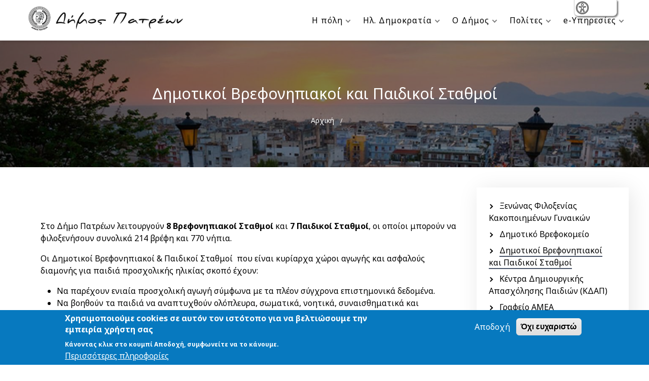

--- FILE ---
content_type: text/html; charset=UTF-8
request_url: https://e-patras.gr/el/dimotikoi-brefonipiakoi-kai-paidikoi-stathmoi
body_size: 17103
content:
<!DOCTYPE html>
<html lang="el" dir="ltr">
  <head>
    <meta charset="utf-8" />
<script async src="https://www.googletagmanager.com/gtag/js?id=G-F6LHKGS52R"></script>
<script>window.dataLayer = window.dataLayer || [];function gtag(){dataLayer.push(arguments)};gtag("js", new Date());gtag("set", "developer_id.dMDhkMT", true);gtag("config", "G-F6LHKGS52R", {"groups":"default","page_placeholder":"PLACEHOLDER_page_location"});</script>
<link rel="canonical" href="https://e-patras.gr/el/dimotikoi-brefonipiakoi-kai-paidikoi-stathmoi" />
<meta name="Generator" content="Drupal 10 (https://www.drupal.org)" />
<meta name="MobileOptimized" content="width" />
<meta name="HandheldFriendly" content="true" />
<meta name="viewport" content="width=device-width, initial-scale=1.0" />
<style>div#sliding-popup, div#sliding-popup .eu-cookie-withdraw-banner, .eu-cookie-withdraw-tab {background: #0779bf} div#sliding-popup.eu-cookie-withdraw-wrapper { background: transparent; } #sliding-popup h1, #sliding-popup h2, #sliding-popup h3, #sliding-popup p, #sliding-popup label, #sliding-popup div, .eu-cookie-compliance-more-button, .eu-cookie-compliance-secondary-button, .eu-cookie-withdraw-tab { color: #ffffff;} .eu-cookie-withdraw-tab { border-color: #ffffff;}</style>
<link rel="apple-touch-icon" sizes="180x180" href="/themes/custom/wingsuit/apps/drupal/favicons/apple-touch-icon.png" />
<link rel="icon" type="image/png" sizes="32x32" href="/themes/custom/wingsuit/apps/drupal/favicons/favicon-32x32.png" />
<link rel="icon" type="image/png" sizes="16x16" href="/themes/custom/wingsuit/apps/drupal/favicons/favicon-16x16.png" />
<link rel="manifest" href="/themes/custom/wingsuit/apps/drupal/favicons/site.webmanifest" />
<link rel="shortcut icon" href="/themes/custom/wingsuit/apps/drupal/favicons/favicon.ico" />
<meta name="theme-color" content="#ffffff" />
<link rel="icon" href="/core/misc/favicon.ico" type="image/vnd.microsoft.icon" />
<link rel="alternate" hreflang="el" href="https://e-patras.gr/el/dimotikoi-brefonipiakoi-kai-paidikoi-stathmoi" />

    <title>Δημοτικοί Βρεφονηπιακοί και Παιδικοί Σταθμοί | E-patras.gr</title>
    <link rel="stylesheet" media="all" href="/sites/default/files/css/css_1kdcSwB5z1BVmqLWVrvBIaEgesn5CBjSfdNLvjVhTXA.css?delta=0&amp;language=el&amp;theme=wingsuit&amp;include=[base64]" />
<link rel="stylesheet" media="all" href="/themes/custom/wingsuit/apps/drupal/../../dist/app-drupal/hero.css?t905mw" />
<link rel="stylesheet" media="all" href="/sites/default/files/css/css_OtgVAej8w-sxrFIlQOYTPJR1LIMPsjlVvONGL9N6VLw.css?delta=2&amp;language=el&amp;theme=wingsuit&amp;include=[base64]" />

    
  </head>
  <body>
        <div class="flc-prefsEditor-separatedPanel fl-prefsEditor-separatedPanel">
  <!-- This is the div that will contain the Preference Editor component. -->
  <div class="flc-slidingPanel-panel flc-prefsEditor-iframe"></div>
  <!-- This div is for the sliding panel that shows and hides the Preference Editor controls. -->
  <div class="fl-panelBar">
    <span class="fl-prefsEditor-buttons">
      <button id="show-hide" class="flc-slidingPanel-toggleButton fl-prefsEditor-showHide"></button>
      <button id="reset" class="flc-prefsEditor-reset fl-prefsEditor-reset"><span class="fl-icon-undo"></span></button>
    </span>
  </div>
</div>
<nav class="flc-toc-tocContainer"></nav>

      <div class="dialog-off-canvas-main-canvas" data-off-canvas-main-canvas>
    
  
    
    
  <header class="z-50 sticky w-full bg-white top-0 py-3 shadow-md" role="navigation">
  

  <div  class="max-w-1200 mx-auto">
                      <nav role="navigation" aria-labelledby="block-wingsuit-main-menu-menu" id="block-wingsuit-main-menu" class="settings-tray-editable" data-drupal-settingstray="editable">
            
  <h2 class="visually-hidden" id="block-wingsuit-main-menu-menu">Main navigation</h2>
  

        


        
          <nav class='cssmenu cssmenu-bottom cssmenu-sub-left cssmenu-hover-adv'>
        <div class="cssmenu-header pl-4">
                      <a href="/el" class=" flex">
                  <img  src="/sites/default/files/dhmos_logo_web.png" alt="Site Logo" />

            </a>
                  </div>
        <div class="cssmenu-button mr-4"></div>    
        <ul>
        
                <li class="menu__item menu-item--expanded  ">
        <a href="/el/ola-gia-tin-poli">
          Η πόλη
        </a>
                          
          <ul class="sub">
        
                <li class="menu__sub-menu__item   ">
        <a href="/el/anakalypste-ta-axiotheata-tis-patras">
          Ανακαλύψτε τα αξιοθέατα της Πάτρας
        </a>
              </li>
                <li class="menu__sub-menu__item   ">
        <a href="https://explore.patras.gr/">
          Εξερευνήστε την Πάτρα
        </a>
              </li>
                <li class="menu__sub-menu__item   ">
        <a href="/el/istoria-tis-polis">
          Ιστορία της πόλης
        </a>
              </li>
                <li class="menu__sub-menu__item   ">
        <a href="/el/ta-haraktiristika-tis-patras">
          Τα χαρακτηριστικά της Πάτρας
        </a>
              </li>
                <li class="menu__sub-menu__item   ">
        <a href="https://sensors.patras.gr/">
          Ο καιρός στην «Έξυπνη Πόλη»
        </a>
              </li>
                <li class="menu__sub-menu__item   ">
        <a href="/el/hartis-patras">
          Χάρτες της πόλης
        </a>
              </li>
                <li class="menu__sub-menu__item   ">
        <a href="/el/fotografiko-yliko">
          Φωτογραφικό υλικό
        </a>
              </li>
                <li class="menu__sub-menu__item   ">
        <a href="/el/stratigiko-plano-exypni-poli">
          Στρατηγικό Πλάνο «Έξυπνη Πόλη»
        </a>
              </li>
                <li class="menu__sub-menu__item   ">
        <a href="/el/periballontika-axiotheata">
          Περιβαλλοντικά Αξιοθέατα
        </a>
              </li>
        
          </ul>
    
  
              </li>
                <li class="menu__item menu-item--expanded  ">
        <a href="#">
          Ηλ. Δημοκρατία
        </a>
                          
          <ul class="sub">
        
                <li class="menu__sub-menu__item menu-item--expanded  ">
        <a href="#">
          Αποφάσεις
        </a>
                          
          <ul class="sub">
        
                <li class="menu__sub-menu__item   ">
        <a href="/el/e-democracy/decisions/municipal-committee-decisions">
          Αποφάσεις Δημοτικής Επιτροπής
        </a>
              </li>
                <li class="menu__sub-menu__item   ">
        <a href="/el/e-democracy/decisions/council-decisions">
          Αποφάσεις Δημοτικού Συμβουλίου
        </a>
              </li>
                <li class="menu__sub-menu__item   ">
        <a href="/el/e-democracy/decisions/mayoral-committee-decisions">
          Αποφάσεις Δημαρχιακής Επιτροπής
        </a>
              </li>
                <li class="menu__sub-menu__item   ">
        <a href="/el/e-democracy/decisions/decisions-of-municipal-and-local-communities">
          Αποφάσεις Δημοτικών και Τοπικών Κοινοτήτων
        </a>
              </li>
                <li class="menu__sub-menu__item   ">
        <a href="/el/e-democracy/decisions/committee-decisions-quality-of-life">
          Αποφάσεις Επιτροπής Ποιότητας Ζωής
        </a>
              </li>
                <li class="menu__sub-menu__item   ">
        <a href="/el/e-democracy/decisions/economic-commission-decisions">
          Αποφάσεις οικονομικής επιτροπής
        </a>
              </li>
        
          </ul>
    
  
              </li>
                <li class="menu__sub-menu__item   ">
        <a href="/el/diaygeia">
          Διαύγεια
        </a>
              </li>
                <li class="menu__sub-menu__item   ">
        <a href="/el/tenders">
          Διακηρύξεις
        </a>
              </li>
                <li class="menu__sub-menu__item   ">
        <a href="/el/announcements">
          Ανακοινώσεις
        </a>
              </li>
                <li class="menu__sub-menu__item   ">
        <a href="/el/consultations">
          Διαβουλεύσεις
        </a>
              </li>
                <li class="menu__sub-menu__item   ">
        <a href="/el/recruitments">
          Προσλήψεις
        </a>
              </li>
                <li class="menu__sub-menu__item   ">
        <a href="/el/anoihta-dedomena">
          Ανοιχτά δεδομένα
        </a>
              </li>
        
          </ul>
    
  
              </li>
                <li class="menu__item menu-item--expanded  ">
        <a href="/el/istoria-toy-dimoy">
          Ο Δήμος
        </a>
                          
          <ul class="sub">
        
                <li class="menu__sub-menu__item menu-item--expanded  ">
        <a href="#">
          Ο Δήμαρχος
        </a>
                          
          <ul class="sub">
        
                <li class="menu__sub-menu__item   ">
        <a href="/el/kostas-peletidis">
          Βιογραφικό
        </a>
              </li>
                <li class="menu__sub-menu__item   ">
        <a href="/el/diatelesantes-dimarhoi">
          Διατελέσαντες Δημάρχοι
        </a>
              </li>
        
          </ul>
    
  
              </li>
                <li class="menu__sub-menu__item menu-item--expanded  ">
        <a href="#">
          Πρόεδρος Δημοτικού Συμβουλίου
        </a>
                          
          <ul class="sub">
        
                <li class="menu__sub-menu__item   ">
        <a href="/el/proedros-dimotikoy-symboylioy">
          Στοιχεία επικοινωνίας
        </a>
              </li>
                <li class="menu__sub-menu__item   ">
        <a href="/el/diatelesantes-proedroi-ds">
          Διατελέσαντες πρόεδροι Δ.Σ
        </a>
              </li>
        
          </ul>
    
  
              </li>
                <li class="menu__sub-menu__item menu-item--expanded  ">
        <a href="#">
          Αντιδήμαρχοι
        </a>
                          
          <ul class="sub">
        
                <li class="menu__sub-menu__item   ">
        <a href="/el/antidimarhos-dioikisis-kai-dimotikis-katastasis-oikonomikon-diaheirisis-prosodon-topikis-1">
          Αντιδήμαρχος Διοίκησης και Δημοτικής Κατάστασης, Οικ ...
        </a>
              </li>
                <li class="menu__sub-menu__item   ">
        <a href="/el/antidimarhos-politikis-prostasiasaytepistasias-diaheirisis-astikon-aporrimmaton-anakyklosis-kai">
          Αντιδήμαρχος Πολιτικής Προστασίας, Αυτεπιστασίας, Δι ...
        </a>
              </li>
                <li class="menu__sub-menu__item   ">
        <a href="/el/antidimarhos-arhitektonikoy-ergoy-ilektromihanologikon-ergon-im-kai-ergon-ypodomis-0">
          Αντιδήμαρχος Αρχιτεκτονικού Έργου – Ηλεκτρομηχανολογ ...
        </a>
              </li>
                <li class="menu__sub-menu__item   ">
        <a href="/el/antidimarhos-poleodomikoy-kykloforiakoy-shediasmoy-kai-domisis-kai-dimotikon-enotiton-messatidas-0">
          Αντιδήμαρχος Πολεοδομικού-Κυκλοφοριακού Σχεδιασμού κ ...
        </a>
              </li>
                <li class="menu__sub-menu__item   ">
        <a href="/el/antidimarhos-athlitismoy-periballontos-energeias-kai-prasinoy-0">
          Αντιδήμαρχος Αθλητισμού, Περιβάλλοντος, Ενέργειας κα ...
        </a>
              </li>
                <li class="menu__sub-menu__item   ">
        <a href="/el/antidimarhos-ygeias-kai-pronoias">
          Αντιδήμαρχος Υγείας και Πρόνοιας
        </a>
              </li>
                <li class="menu__sub-menu__item   ">
        <a href="/el/antidimarhos-paideias-0">
          Αντιδήμαρχος Παιδείας
        </a>
              </li>
                <li class="menu__sub-menu__item   ">
        <a href="/el/antidimarhos-politismoy-programmatismoy-kai-dimotikis-perioysias-0">
          Αντιδήμαρχος Πολιτισμού, Προγραμματισμού και Δημοτικ ...
        </a>
              </li>
                <li class="menu__sub-menu__item   ">
        <a href="/el/antidimarhos-dimotikis-enotitas-rioy">
          Αντιδήμαρχος Δημοτικής Ενότητας Ρίου
        </a>
              </li>
        
          </ul>
    
  
              </li>
                <li class="menu__sub-menu__item menu-item--expanded  ">
        <a href="#">
          Υπηρεσίες και Δομή του Δήμου
        </a>
                          
          <ul class="sub">
        
                <li class="menu__sub-menu__item   ">
        <a href="/el/antidimarhies">
          Αντιδημαρχίες
        </a>
              </li>
                <li class="menu__sub-menu__item   ">
        <a href="/el/organogramma">
          Οργανόγραμμα
        </a>
              </li>
                <li class="menu__sub-menu__item   ">
        <a href="/el/oey">
          ΟΕΥ
        </a>
              </li>
                <li class="menu__sub-menu__item   ">
        <a href="/el/dimotikes-epiheiriseis-organismoi">
          Δημοτικές Επιχειρήσεις και Οργανισμοί
        </a>
              </li>
                <li class="menu__sub-menu__item   ">
        <a href="/el/tilefonikos-katalogos">
          Τηλεφωνικός Κατάλογος
        </a>
              </li>
                <li class="menu__sub-menu__item   ">
        <a href="/el/grafeio-typoy">
          Γραφείο Τύπου
        </a>
              </li>
        
          </ul>
    
  
              </li>
                <li class="menu__sub-menu__item   ">
        <a href="/el/dioikisi-toy-dimoy">
          Διοίκηση του Δήμου
        </a>
              </li>
                <li class="menu__sub-menu__item menu-item--expanded  ">
        <a href="#">
          Δημοτικό Συμβούλιο
        </a>
                          
          <ul class="sub">
        
                <li class="menu__sub-menu__item   ">
        <a href="/el/ta-meli-toy-dimotikoy-symboylioy">
          Τα μέλη του Δημοτικού Συμβουλίου
        </a>
              </li>
                <li class="menu__sub-menu__item   ">
        <a href="/el/node/53179">
          Δημοτικές Παραταξεις
        </a>
              </li>
                <li class="menu__sub-menu__item   ">
        <a href="/el/zontani-syndesi-me-ds">
          Ζωντανή Σύνδεση με ΔΣ
        </a>
              </li>
                <li class="menu__sub-menu__item   ">
        <a href="/el/anakoinoseis-dimotikon-parataxeon-v">
          Δημοτικές Παρατάξεις
        </a>
              </li>
        
          </ul>
    
  
              </li>
                <li class="menu__sub-menu__item   ">
        <a href="/el/proedroi-dimotikon-koinotiton">
          Πρόεδροι Κοινοτήτων
        </a>
              </li>
                <li class="menu__sub-menu__item menu-item--expanded  ">
        <a href="#">
          Επιτροπές
        </a>
                          
          <ul class="sub">
        
                <li class="menu__sub-menu__item   ">
        <a href="/el/dimotiki-epitropi-patreon">
          Δημοτική Επιτροπή Πατρέων
        </a>
              </li>
        
          </ul>
    
  
              </li>
                <li class="menu__sub-menu__item   ">
        <a href="/el/diarthrosi">
          Διάρθρωση
        </a>
              </li>
                <li class="menu__sub-menu__item   ">
        <a href="/el/istoria-toy-dimoy">
          Ιστορία του Δήμου
        </a>
              </li>
                <li class="menu__sub-menu__item   ">
        <a href="https://dimarxeiopatras.gr/">
          Το Δημαρχείο
        </a>
              </li>
        
          </ul>
    
  
              </li>
                <li class="menu__item menu-item--expanded  menu-item--active-trail">
        <a href="#">
          Πολίτες
        </a>
                          
          <ul class="sub">
        
                <li class="menu__sub-menu__item menu-item--expanded  ">
        <a href="#">
          Εξυπηρέτηση Πολιτών
        </a>
                          
          <ul class="sub">
        
                <li class="menu__sub-menu__item   ">
        <a href="/el/aitiseis-diadikasies-kai-dikaiologitika-ana-tmima">
          Αιτήσεις, Διαδικασίες και Δικαιολογητικά ανα τμήμα
        </a>
              </li>
                <li class="menu__sub-menu__item   ">
        <a href="/el/kep">
          ΚΕΠ
        </a>
              </li>
                <li class="menu__sub-menu__item   ">
        <a href="/el/lixiarheia">
          Ληξιαρχεία
        </a>
              </li>
                <li class="menu__sub-menu__item   ">
        <a href="/el/dimotikes-enotites-kai-koinotites">
          Δημοτικές Ενότητες και Κοινότητες
        </a>
              </li>
                <li class="menu__sub-menu__item   ">
        <a href="/el/grammi-exypiretisis-toys-politi-15190">
          Γραμμή Εξυπηρέτησης του Πολίτη - 15190
        </a>
              </li>
                <li class="menu__sub-menu__item   ">
        <a href="/el/tilefonikos-katalogos">
          Τηλεφωνικός Κατάλογος
        </a>
              </li>
        
          </ul>
    
  
              </li>
                <li class="menu__sub-menu__item   ">
        <a href="https://www.e-patras.gr/el/oi-foitites-mas">
          Οι Φοιτητές Μας
        </a>
              </li>
                <li class="menu__sub-menu__item   ">
        <a href="/el/athlitismos">
          Άθλητισμός
        </a>
              </li>
                <li class="menu__sub-menu__item   ">
        <a href="/el/politismos">
          Πολιτισμός
        </a>
              </li>
                <li class="menu__sub-menu__item menu-item--expanded  menu-item--active-trail">
        <a href="#">
          Οικογένεια και Παιδί
        </a>
                          
          <ul class="sub">
        
                <li class="menu__sub-menu__item   ">
        <a href="/el/xenonas-filoxenias-kakopoiimenon-gynaikon">
          Ξενώνας Φιλοξενίας Κακοποιημένων Γυναικών
        </a>
              </li>
                <li class="menu__sub-menu__item   ">
        <a href="/el/dimotiko-brefokomeio">
          Δημοτικό Βρεφοκομείο
        </a>
              </li>
                <li class="menu__sub-menu__item   menu-item--active-trail">
        <a href="/el/dimotikoi-brefonipiakoi-kai-paidikoi-stathmoi">
          Δημοτικοί Βρεφονηπιακοί και Παιδικοί Σταθμοί
        </a>
              </li>
                <li class="menu__sub-menu__item   ">
        <a href="/el/kentra-dimioyrgikis-apasholisis-paidion-kdap">
          Κέντρα Δημιουργικής Απασχόλησης Παιδιών (ΚΔΑΠ)
        </a>
              </li>
                <li class="menu__sub-menu__item   ">
        <a href="/el/grafeio-amea">
          Γραφείο ΑΜΕΑ
        </a>
              </li>
                <li class="menu__sub-menu__item   ">
        <a href="/el/eypatheis-omades">
          Ευπαθείς Ομάδες
        </a>
              </li>
                <li class="menu__sub-menu__item   ">
        <a href="/el/kentro-dia-bioy-mathisis">
          Κέντρο Δια Βίου Μάθησης
        </a>
              </li>
        
          </ul>
    
  
              </li>
                <li class="menu__sub-menu__item   ">
        <a href="https://www.e-patras.gr/el/kathariotita-anakyklosi">
          Καθαριότητα-Ανακύκλωση
        </a>
              </li>
                <li class="menu__sub-menu__item   ">
        <a href="/el/kanonismos-koinohriston-horon">
          Κανονισμός Κοινοχρήστων Χώρων
        </a>
              </li>
                <li class="menu__sub-menu__item   ">
        <a href="/el/odigies-gia-themata-politikis-prostasias">
          Οδηγίες για θέματα Πολιτικής Προστασίας
        </a>
              </li>
                <li class="menu__sub-menu__item   ">
        <a href="/el/parodia-stathmeysi">
          Έλεγχος Παρόδιας Στάθμευσης
        </a>
              </li>
                <li class="menu__sub-menu__item menu-item--expanded  ">
        <a href="/el/syghrimatodotoymena-erga">
          Συγχρηματοδοτούμενα Έργα
        </a>
                          
          <ul class="sub">
        
                <li class="menu__sub-menu__item menu-item--expanded  ">
        <a href="/el/erga-tameioy-anakampsis-kai-anthektikotitas-ellada-20">
          Ταμείο Ανάκαμψης και Ανθεκτικότητας Ελλάδα 2.0
        </a>
                          
          <ul class="sub">
        
                <li class="menu__sub-menu__item   ">
        <a href="/el/stratigiko-plano-exypnis-polis-toy-dimoy-patreon">
          Στρατηγικό Πλάνο Έξυπνης Πόλης του Δήμου Πατρέων
        </a>
              </li>
                <li class="menu__sub-menu__item   ">
        <a href="/el/ypoergo-1-draseis-exypnis-polis-gia-tin-kinitikotita-tin-energeia-tin-politiki-prostasia-kai-0">
          Υποέργο 1: Δράσεις Έξυπνης Πόλης για την Κινητικότητ ...
        </a>
              </li>
                <li class="menu__sub-menu__item   ">
        <a href="/el/ypoergo-2-draseis-exypnis-polis-gia-tin-asfaleia-ton-ypodomon">
          Υποέργο 2: «Δράσεις Έξυπνης Πόλης για την Ασφάλεια τ ...
        </a>
              </li>
                <li class="menu__sub-menu__item   ">
        <a href="/el/ypoergo-3-draseis-exypnis-polis-gia-tin-parakoloythisi-freation-ektropis-pantorroikon-agogon">
          Υποέργο 3 : Δράσεις Έξυπνης Πόλης για την Παρακολούθ ...
        </a>
              </li>
                <li class="menu__sub-menu__item   ">
        <a href="/el/ypoergo-4-draseis-exypnis-polis-gia-tin-oikonomiki-anaptyxi">
          Υποέργο 4: Δράσεις Έξυπνης Πόλης για την Οικονομική  ...
        </a>
              </li>
                <li class="menu__sub-menu__item   ">
        <a href="/el/ypoergo-5-ypiresies-ypostirixis-gia-tin-parakoloythisi-ylopoiisis-ton-draseon-tis-praxis">
          Υποέργο 5 : Υπηρεσίες υποστήριξης για την παρακολούθ ...
        </a>
              </li>
                <li class="menu__sub-menu__item   ">
        <a href="/el/ypoergo-6-ypiresies-ypostirixis-gia-tin-orimansi-ton-draseon-kai-tin-ypoboli-tis-praxis">
          Υποέργο 6: Υπηρεσίες υποστήριξης για την ωρίμανση τω ...
        </a>
              </li>
                <li class="menu__sub-menu__item   ">
        <a href="/el/ypoergo-7-draseis-exypnis-polis-gia-tin-asfaleia-dason">
          Υποέργο 7 : Δράσεις Έξυπνης Πόλης για την Ασφάλεια Δ ...
        </a>
              </li>
                <li class="menu__sub-menu__item   ">
        <a href="/el/ypoergo-8-draseis-exypnis-polis-gia-tin-diaheirisi-aporrimmaton">
          Υποέργο 8: Δράσεις Έξυπνης Πόλης για την Διαχείριση  ...
        </a>
              </li>
                <li class="menu__sub-menu__item   ">
        <a href="/el/ypoergo-9-draseis-exypnis-polis-gia-tin-syndesimotita-0">
          Υποέργο 9: Δράσεις Έξυπνης Πόλης για την Συνδεσιμότη ...
        </a>
              </li>
                <li class="menu__sub-menu__item   ">
        <a href="/el/ypoergo-10-draseis-exypnis-polis-gia-tin-parakoloythisi-katanaloseon-posimoy-neroy">
          Υποέργο 10 : Δράσεις Έξυπνης Πόλης για την Παρακολού ...
        </a>
              </li>
                <li class="menu__sub-menu__item   ">
        <a href="/el/ypoergo-11-kentro-dialeitoyrgikotitas-dimoy-patreon">
          Υποέργο 11: Κέντρο Διαλειτουργικότητας Δήμου Πατρέων
        </a>
              </li>
                <li class="menu__sub-menu__item   ">
        <a href="/el/ypoergo-12-platforma-anoikton-dedomenon">
          Υποέργο 12 : Πλατφόρμα Ανοικτών Δεδομένων
        </a>
              </li>
                <li class="menu__sub-menu__item   ">
        <a href="/el/ypoergoy-13-ilektroniki-ypiresia-enimerosis-politon-gia-tis-dimosies-symbaseis">
          Υποέργου 13: Ηλεκτρονική Υπηρεσία Ενημέρωσης Πολιτών ...
        </a>
              </li>
                <li class="menu__sub-menu__item   ">
        <a href="/el/ypoergo-14-ilektroniki-ypiresia-enimerosis-politon-gia-tin-diaheirisi-koimitirion">
          Υποέργο 14 : Ηλεκτρονική Υπηρεσία Ενημέρωσης Πολιτών ...
        </a>
              </li>
        
          </ul>
    
  
              </li>
                <li class="menu__sub-menu__item   ">
        <a href="/el/citizens/erga-espa">
          Έργα ΕΣΠΑ
        </a>
              </li>
                <li class="menu__sub-menu__item   ">
        <a href="https://e-patras.gr/el/erga-antonis-tritsis">
          Έργα &quot;ΑΝΤΩΝΗΣ ΤΡΙΤΣΗΣ&quot; 
        </a>
              </li>
                <li class="menu__sub-menu__item   ">
        <a href="/el/loipa-erga">
          Λοιπά Έργα
        </a>
              </li>
        
          </ul>
    
  
              </li>
                <li class="menu__sub-menu__item menu-item--expanded  ">
        <a href="#">
          Διάθεση χώρων
        </a>
                          
          <ul class="sub">
        
                <li class="menu__sub-menu__item   ">
        <a href="/el/diathesi-horon-agoras-argyri">
          Διάθεση χώρων Αγοράς Αργύρη
        </a>
              </li>
                <li class="menu__sub-menu__item   ">
        <a href="/el/diathesi-horoy-theatraki-marinas">
          Διάθεση χώρου «ΘΕΑΤΡΑΚΙ ΜΑΡΙΝΑΣ»
        </a>
              </li>
        
          </ul>
    
  
              </li>
        
          </ul>
    
  
              </li>
                <li class="menu__item menu-item--expanded  ">
        <a href="/el/oles-oi-e-ypiresies">
          e-Υπηρεσίες
        </a>
                          
          <ul class="sub">
        
                <li class="menu__sub-menu__item   ">
        <a href="/el/oles-oi-e-ypiresies">
          Όλες οι e-Υπηρεσίες
        </a>
              </li>
                <li class="menu__sub-menu__item   ">
        <a href="https://ehelp.e-patras.gr/">
          e-Αιτήματα
        </a>
              </li>
                <li class="menu__sub-menu__item   ">
        <a href="https://services.e-patras.gr/egwebapps/home">
          e-Πληρωμές
        </a>
              </li>
                <li class="menu__sub-menu__item   ">
        <a href="https://patras.sense.city/">
          Αναφορά Προβλημάτων Sense City
        </a>
              </li>
                <li class="menu__sub-menu__item   ">
        <a href="/el/wifi-hotspots">
          Wifi Hotspots στην Πάτρα
        </a>
              </li>
        
          </ul>
    
  
              </li>
        
          </ul></nav>
    
  


  </nav>


            </div>
</header>

    

<div class="hero-image relative wrap wrap-pad-x-1 wrap-width-3">
  <div class="hero-overlay z-10 wrap-back absolute flex flex-col w-full h-full text-white bg-black bg-opacity-50 items-center justify-center">
    <div class="wrap-cont">
      <div class="hero-title sm:text-xl md:text-2xl lg:text-3xl text-center">
                    
  <h1><span>Δημοτικοί Βρεφονηπιακοί και Παιδικοί Σταθμοί</span>
</h1>


  
              </div>
      <div class="hero-breadcrumbs flex justify-center mt-5">
                  <div id="block-wingsuit-breadcrumbs" class="settings-tray-editable" data-drupal-settingstray="editable">
  
  
      <nav role="navigation" aria-labelledby="system-breadcrumb">
    <h2 id="system-breadcrumb" class="visually-hidden">Breadcrumb</h2>
    <ol>
          <li>
                  <a href="/el">Αρχική</a>
              </li>
        </ol>
  </nav>

  </div>

              </div>
    </div>
  </div>
          

                              

                      <img src="/sites/default/files/styles/header/public/2020-12/patra6.jpg?itok=j7fAkusC" width="2000" height="300" alt="Πατρα ηλιοβασίλεμα header" loading="lazy" />



            

  
            

  </div>
  
    
  
  <main class="main-content wrap wrap-width-3 overflow-hidden narrow main-no-paragraphs wrap-pad-b-2">
          <div class='wrap-cont'>
        <div class="flex flex-col-reverse lg:flex-row-reverse">
                      <div class="main-sidebar lg:w-1/4" style="padding-top: 2.5rem;">
                  <nav role="navigation" aria-labelledby="block-mainnavigation-menu" id="block-mainnavigation" class="settings-tray-editable" data-drupal-settingstray="editable">
            
  <h2 class="visually-hidden" id="block-mainnavigation-menu">Menu side</h2>
  

        
  

<nav class="flex flex-col justify-center p-5 m-auto md:m-0 shadow-1 text-base" role="navigation">
  
          
        
  
  
    <ul  class="flex flex-row flex-wrap md:flex-col child-arrow child-arrow-right">
    
                          
                    
      <li  class="p-1 mr-4 md:mr-0 border-b-0">
                          <a href="/el/xenonas-filoxenias-kakopoiimenon-gynaikon" class="hover:text-gray-800 border-white " data-drupal-link-system-path="node/55452">Ξενώνας Φιλοξενίας Κακοποιημένων Γυναικών</a>
        
              </li>

    
                          
                    
      <li  class="p-1 mr-4 md:mr-0 border-b-0">
                          <a href="/el/dimotiko-brefokomeio" class="hover:text-gray-800 border-white " data-drupal-link-system-path="node/52509">Δημοτικό Βρεφοκομείο</a>
        
              </li>

    
                          
                    
      <li  class="p-1 mr-4 md:mr-0 border-b-0">
                          <a href="/el/dimotikoi-brefonipiakoi-kai-paidikoi-stathmoi" class="hover:text-gray-800 border-white  is-active" data-drupal-link-system-path="node/52465" aria-current="page">Δημοτικοί Βρεφονηπιακοί και Παιδικοί Σταθμοί</a>
        
              </li>

    
                          
                    
      <li  class="p-1 mr-4 md:mr-0 border-b-0">
                          <a href="/el/kentra-dimioyrgikis-apasholisis-paidion-kdap" class="hover:text-gray-800 border-white " data-drupal-link-system-path="node/55331">Κέντρα Δημιουργικής Απασχόλησης Παιδιών (ΚΔΑΠ)</a>
        
              </li>

    
                          
                    
      <li  class="p-1 mr-4 md:mr-0 border-b-0">
                          <a href="/el/grafeio-amea" class="hover:text-gray-800 border-white " data-drupal-link-system-path="node/55345">Γραφείο ΑΜΕΑ</a>
        
              </li>

    
                          
                    
      <li  class="p-1 mr-4 md:mr-0 border-b-0">
                          <a href="/el/eypatheis-omades" class="hover:text-gray-800 border-white " data-drupal-link-system-path="node/55343">Ευπαθείς Ομάδες</a>
        
              </li>

    
                          
                    
      <li  class="p-1 mr-4 md:mr-0 border-b-0">
                          <a href="/el/kentro-dia-bioy-mathisis" class="hover:text-gray-800 border-white " data-drupal-link-system-path="node/52624">Κέντρο Δια Βίου Μάθησης</a>
        
              </li>

        </ul>

  
</nav>


  </nav>


            </div>
                    
                                        <div class="main lg:w-3/4 p-4 lg:p-10">
                <div data-drupal-messages-fallback class="hidden"></div>
    

    
    
<div class='wrap-back'><div class='wrap-cont'>
  <div class="content-meta flex text-sm pb-3">
          </div>
            

                          
      
<div class="wrap-back        
  pad-t-2 pad-b-2   ">
  <div class="group-outer wrap-cont   ">
              <div class="group-intro content-body mt-5">
            

                    <p>Στο Δήμο Πατρέων λειτουργούν&nbsp;<strong>8 Βρεφονηπιακοί Σταθμοί</strong>&nbsp;και&nbsp;<strong>7 Παιδικοί Σταθμοί</strong>, οι οποίοι μπορούν να φιλοξενήσουν συνολικά 214 βρέφη και 770 νήπια.</p>

<p>Οι Δημοτικοί Βρεφονηπιακοί &amp; Παιδικοί Σταθμοί&nbsp; που είναι κυρίαρχα χώροι αγωγής και ασφαλούς διαμονής για παιδιά προσχολικής ηλικίας σκοπό έχουν:</p>

<ul>
	<li>Να παρέχουν ενιαία προσχολική αγωγή σύμφωνα με τα πλέον σύγχρονα επιστημονικά δεδομένα.</li>
	<li>Να βοηθούν τα παιδιά να αναπτυχθούν ολόπλευρα, σωματικά, νοητικά, συναισθηματικά και κοινωνικά.</li>
	<li>Να εξαλείφουν κατά το δυνατό, τις διαφορές που τυχόν προκύπτουν από το πολιτιστικό, οικονομικό και μορφωτικό επίπεδο των γονέων τους.</li>
	<li>Να εξυπηρετούν τους γονείς και παράλληλα να τους ευαισθητοποιούν πάνω σε θέματα σύγχρονης παιδαγωγικής και ψυχολογίας.</li>
	<li>Να βοηθούν τα παιδιά προσχολικής ηλικίας στην ομαλή μετάβαση τους από το οικογενειακό στο σχολικό περιβάλλον.</li>
	<li>Να παρέχουν φροντίδα στα παιδιά που φιλοξενούν τηρώντας τους κανόνες υγιεινής και ασφάλειας.</li>
	<li>Ειδικότερα οι Παιδικοί Σταθμοί παρέχουν και πλήρη ημερήσια διατροφή στα παιδιά.</li>
</ul>

<p>Για περισσότερες πληροφορίες που αφορούν τα κριτήρια συμμετοχής, τη διαδικασία εγγραφής και τις αιτήσεις πηγαίνετε στην ιστοσελίδα των <a href="https://kodip.gr/tmimata/men-paidikoi-stathmoi/plirofories/">Βρεφονηπιακών και Παιδικών Σταθμών</a>.</p>
            

      </div>
        <div class="mt-5 f-grid f-mr-4 link-style text-sm font-bold">
              
          </div>
  </div>
</div>

  
                                
      
<div class="wrap-back bg-primary-light       
  pad-t-2 pad-b-2   ">
  <div class="group-outer wrap-cont   ">
          <h2 class="group-title text-3xl pb-5 lines-below">
            

                    Στοιχεία Επικοινωνίας Δημοτικών Παιδικών Σταθμών
            

      </h2>
              <div class="group-intro content-body mt-5">
        
      </div>
        <div class="mt-5 f-grid f-mr-4 link-style text-sm font-bold">
              
          </div>
  </div>
</div>

  
                                
      
<div class="wrap-back        
      ">
  <div class="group-outer wrap-cont   ">
        <div class="group group-1  group-gap-">
                  

                            

    
    
<div class='wrap-cont'>
<div class="person flex flex-col md:flex-row shadow-1">
  <div class="person-image w-full h-full md:w-1/2">
        

                      <img loading="lazy" class="no-image-style" src="/sites/default/files/2022-09/teacher-sitting-on-a-chair-reading-for-students-children-sitting-on-the-floor-in-front-of-him-svgrepo-com.svg" width="400" height="400" alt="παιδικός σταθμός" />



            

  </div>
  <div class="w-full md:w-1/2 p-5 sm:p-8 ">
    <div class="font-bold text-2xl leading-normal mb-2">
          

                    Δημοτικοί Βρεφονηπιακοί &amp; Παιδικοί Σταθμοί - Προϊσταμένη Τμήματος 
            

    </div>
    <div class="text-primary mb-2">
          

                     Μαρία Αννίνου 
            

    </div>
    <div class="mb-2">
      
    </div>
    <div class="mt-5">
              <div class="mt-2">
          <label class="font-bold">Τηλέφωνο:</label>     

                          2610390971
                                2610221450
                

        </div>
            
              <div class="mt-2">
          <label class="font-bold">Διεύθυνση:</label>     

                    Γούναρη 76
            

        </div>
            
              <div class="mt-2">
          <label class="font-bold">Email:</label>     

                    ds.kodip@gmail.com
            

        </div>
            
              <div class="mt-3 social-links f-grid f-mr-4">
              

                          <a href="https://kodip.gr/menu/stathmoi/">https://kodip.gr/menu/stathmoi/</a>
                

        </div>
          </div>
  </div>
</div>


</div>

                                  

    
    
<div class='wrap-cont'>
<div class="person flex flex-col md:flex-row shadow-1">
  <div class="person-image w-full h-full md:w-1/2">
        

                      <img loading="lazy" class="no-image-style" src="/sites/default/files/2022-09/baby-stroller-svgrepo-com_0.svg" width="400" height="400" alt="Βρεφοκομείο" />



            

  </div>
  <div class="w-full md:w-1/2 p-5 sm:p-8 ">
    <div class="font-bold text-2xl leading-normal mb-2">
          

                    Δημοτικοί Βρεφονηπιακοί &amp; Παιδικοί Σταθμοί - A&#039;  Βρεφονηπιακός Σταθμός
            

    </div>
    <div class="text-primary mb-2">
          

                     Ιωάννης Καριοφύλλης 
            

    </div>
    <div class="mb-2">
          

                    <p>Ωράριο : 07.00 - 15.45</p>

<p>Δυναμικότητα : 24 βρέφη και 50 νήπια</p>
            

    </div>
    <div class="mt-5">
              <div class="mt-2">
          <label class="font-bold">Τηλέφωνο:</label>     

                          2610321276
                

        </div>
            
              <div class="mt-2">
          <label class="font-bold">Διεύθυνση:</label>     

                    Τριών Ναυάρχων 92Α
            

        </div>
            
              <div class="mt-2">
          <label class="font-bold">Email:</label>     

                    adpspatra@gmail.com
            

        </div>
            
              <div class="mt-3 social-links f-grid f-mr-4">
          
        </div>
          </div>
  </div>
</div>


</div>

                                  

    
    
<div class='wrap-cont'>
<div class="person flex flex-col md:flex-row shadow-1">
  <div class="person-image w-full h-full md:w-1/2">
        

                      <img loading="lazy" class="no-image-style" src="/sites/default/files/2022-09/baby-stroller-svgrepo-com_0.svg" width="400" height="400" alt="Βρεφοκομείο" />



            

  </div>
  <div class="w-full md:w-1/2 p-5 sm:p-8 ">
    <div class="font-bold text-2xl leading-normal mb-2">
          

                    Δημοτικοί Βρεφονηπιακοί &amp; Παιδικοί Σταθμοί - B&#039; Βρεφονηπιακός Σταθμός
            

    </div>
    <div class="text-primary mb-2">
          

                    Άννα Μήλα 
            

    </div>
    <div class="mb-2">
          

                    <p>Δυναμικότητα : 24 βρέφη και 50 νήπια</p>

<p>Ωράριο : 07.00 - 15.45</p>
            

    </div>
    <div class="mt-5">
              <div class="mt-2">
          <label class="font-bold">Τηλέφωνο:</label>     

                          2610274251
                

        </div>
            
              <div class="mt-2">
          <label class="font-bold">Διεύθυνση:</label>     

                    Ανδρούτσου 27 Α (τέρμα Ζαΐμη-Βλατερό)
            

        </div>
            
              <div class="mt-2">
          <label class="font-bold">Email:</label>     

                    bdpspatra@gmail.com
            

        </div>
            
              <div class="mt-3 social-links f-grid f-mr-4">
          
        </div>
          </div>
  </div>
</div>


</div>

                                  

    
    
<div class='wrap-cont'>
<div class="person flex flex-col md:flex-row shadow-1">
  <div class="person-image w-full h-full md:w-1/2">
        

                      <img loading="lazy" class="no-image-style" src="/sites/default/files/2022-09/baby-stroller-svgrepo-com_0.svg" width="400" height="400" alt="Βρεφοκομείο" />



            

  </div>
  <div class="w-full md:w-1/2 p-5 sm:p-8 ">
    <div class="font-bold text-2xl leading-normal mb-2">
          

                    Δημοτικοί Βρεφονηπιακοί &amp; Παιδικοί Σταθμοί - Γ&#039; Βρεφονηπιακός Σταθμός
            

    </div>
    <div class="text-primary mb-2">
          

                    Μαίρη Παπιγκιώτη 
            

    </div>
    <div class="mb-2">
          

                    <p>Δυναμικότητα : 12 βρέφη και 25 νήπια</p>

<p>Ωράριο : 07.00 - 15.45</p>
            

    </div>
    <div class="mt-5">
              <div class="mt-2">
          <label class="font-bold">Τηλέφωνο:</label>     

                          2610423781
                

        </div>
            
              <div class="mt-2">
          <label class="font-bold">Διεύθυνση:</label>     

                    Σουφλίου 26 - Ζαβλάνι
            

        </div>
            
              <div class="mt-2">
          <label class="font-bold">Email:</label>     

                    gdpspatra@gmail.com
            

        </div>
            
              <div class="mt-3 social-links f-grid f-mr-4">
          
        </div>
          </div>
  </div>
</div>


</div>

                                  

    
    
<div class='wrap-cont'>
<div class="person flex flex-col md:flex-row shadow-1">
  <div class="person-image w-full h-full md:w-1/2">
        

                      <img loading="lazy" class="no-image-style" src="/sites/default/files/2022-09/baby-stroller-svgrepo-com_0.svg" width="400" height="400" alt="Βρεφοκομείο" />



            

  </div>
  <div class="w-full md:w-1/2 p-5 sm:p-8 ">
    <div class="font-bold text-2xl leading-normal mb-2">
          

                    Δημοτικοί Βρεφονηπιακοί &amp; Παιδικοί Σταθμοί - Δ&#039; Βρεφονηπιακός Σταθμός
            

    </div>
    <div class="text-primary mb-2">
          

                    Γεωργία Χριστοπούλου 
            

    </div>
    <div class="mb-2">
          

                    <p>Δυναμικότητα : 41 βρέφη και 25 νήπια</p>

<p>Ωράριο : 07.00 - 15.45</p>
            

    </div>
    <div class="mt-5">
              <div class="mt-2">
          <label class="font-bold">Τηλέφωνο:</label>     

                          2610433598
                

        </div>
            
              <div class="mt-2">
          <label class="font-bold">Διεύθυνση:</label>     

                    Μανιακίου 6 &amp; Κορίνθου
            

        </div>
            
              <div class="mt-2">
          <label class="font-bold">Email:</label>     

                    ddpspatra@gmail.com
            

        </div>
            
              <div class="mt-3 social-links f-grid f-mr-4">
          
        </div>
          </div>
  </div>
</div>


</div>

                                  

    
    
<div class='wrap-cont'>
<div class="person flex flex-col md:flex-row shadow-1">
  <div class="person-image w-full h-full md:w-1/2">
        

                      <img loading="lazy" class="no-image-style" src="/sites/default/files/2022-09/kindergarden-children-and-teacher-svgrepo-com.svg" width="400" height="400" alt="παιδικός σταθμός" />



            

  </div>
  <div class="w-full md:w-1/2 p-5 sm:p-8 ">
    <div class="font-bold text-2xl leading-normal mb-2">
          

                    Δημοτικοί Βρεφονηπιακοί &amp; Παιδικοί Σταθμοί - Ε&#039; Παιδικός Σταθμός
            

    </div>
    <div class="text-primary mb-2">
          

                    Σπυριδούλα Μαρούλη 
            

    </div>
    <div class="mb-2">
          

                    <p>Δυναμικότητα : 25 νήπια</p>

<p>Ωράριο : 07.00 - 15.45</p>
            

    </div>
    <div class="mt-5">
              <div class="mt-2">
          <label class="font-bold">Τηλέφωνο:</label>     

                          2610275146
                

        </div>
            
              <div class="mt-2">
          <label class="font-bold">Διεύθυνση:</label>     

                    Μεσσάτιδος 18, Αρόη
            

        </div>
            
              <div class="mt-2">
          <label class="font-bold">Email:</label>     

                    edpspatra@gmail.com
            

        </div>
            
              <div class="mt-3 social-links f-grid f-mr-4">
          
        </div>
          </div>
  </div>
</div>


</div>

                                  

    
    
<div class='wrap-cont'>
<div class="person flex flex-col md:flex-row shadow-1">
  <div class="person-image w-full h-full md:w-1/2">
        

                      <img loading="lazy" class="no-image-style" src="/sites/default/files/2022-09/kindergarden-children-and-teacher-svgrepo-com.svg" width="400" height="400" alt="παιδικός σταθμός" />



            

  </div>
  <div class="w-full md:w-1/2 p-5 sm:p-8 ">
    <div class="font-bold text-2xl leading-normal mb-2">
          

                    Δημοτικοί Βρεφονηπιακοί &amp; Παιδικοί Σταθμοί - ΣΤ&#039; Παιδικός Σταθμός
            

    </div>
    <div class="text-primary mb-2">
          

                    Θωμαή Κατσιαούνη 
            

    </div>
    <div class="mb-2">
          

                    <p>Δυναμικότητα : 12 βρέφη και 23 νήπια</p>

<p>Ωράριο : 07.00 - 15.45</p>
            

    </div>
    <div class="mt-5">
              <div class="mt-2">
          <label class="font-bold">Τηλέφωνο:</label>     

                          2610526257
                

        </div>
            
              <div class="mt-2">
          <label class="font-bold">Διεύθυνση:</label>     

                    Γλαύκου (Κρύα Ιτεών)
            

        </div>
            
              <div class="mt-2">
          <label class="font-bold">Email:</label>     

                    stdpspatra@gmail.com
            

        </div>
            
              <div class="mt-3 social-links f-grid f-mr-4">
          
        </div>
          </div>
  </div>
</div>


</div>

                                  

    
    
<div class='wrap-cont'>
<div class="person flex flex-col md:flex-row shadow-1">
  <div class="person-image w-full h-full md:w-1/2">
        

                      <img loading="lazy" class="no-image-style" src="/sites/default/files/2022-09/baby-stroller-svgrepo-com_0.svg" width="400" height="400" alt="Βρεφοκομείο" />



            

  </div>
  <div class="w-full md:w-1/2 p-5 sm:p-8 ">
    <div class="font-bold text-2xl leading-normal mb-2">
          

                    Δημοτικοί Βρεφονηπιακοί &amp; Παιδικοί Σταθμοί - Z&#039; Βρεφονηπιακός Σταθμός
            

    </div>
    <div class="text-primary mb-2">
          

                    Χαρά Ταμβάκη 
            

    </div>
    <div class="mb-2">
          

                    <p>Δυναμικότητα : 12 βρέφη και 75 νήπια</p>

<p>Ωράριο : 07.00 - 15.45</p>
            

    </div>
    <div class="mt-5">
              <div class="mt-2">
          <label class="font-bold">Τηλέφωνο:</label>     

                          2610431537
                

        </div>
            
              <div class="mt-2">
          <label class="font-bold">Διεύθυνση:</label>     

                    Αμερικής 51, Αγυιά
            

        </div>
            
              <div class="mt-2">
          <label class="font-bold">Email:</label>     

                    zdpspatra@gmail.com
            

        </div>
            
              <div class="mt-3 social-links f-grid f-mr-4">
          
        </div>
          </div>
  </div>
</div>


</div>

                                  

    
    
<div class='wrap-cont'>
<div class="person flex flex-col md:flex-row shadow-1">
  <div class="person-image w-full h-full md:w-1/2">
        

                      <img loading="lazy" class="no-image-style" src="/sites/default/files/2022-09/baby-stroller-svgrepo-com_0.svg" width="400" height="400" alt="Βρεφοκομείο" />



            

  </div>
  <div class="w-full md:w-1/2 p-5 sm:p-8 ">
    <div class="font-bold text-2xl leading-normal mb-2">
          

                    Δημοτικοί Βρεφονηπιακοί &amp; Παιδικοί Σταθμοί - H&#039; Βρεφονηπιακός Σταθμός
            

    </div>
    <div class="text-primary mb-2">
          

                    Μαρία Μενύχτα 
            

    </div>
    <div class="mb-2">
          

                    <p>Δυναμικότητα : 48 βρέφη και 100 νήπια</p>

<p>Ωράριο : 07.00 - 15.45</p>
            

    </div>
    <div class="mt-5">
              <div class="mt-2">
          <label class="font-bold">Τηλέφωνο:</label>     

                          2610270747
                

        </div>
            
              <div class="mt-2">
          <label class="font-bold">Διεύθυνση:</label>     

                    Γιαννοπούλου &amp; Χαλκδόνος
            

        </div>
            
              <div class="mt-2">
          <label class="font-bold">Email:</label>     

                    hdpspatra@gmail.com
            

        </div>
            
              <div class="mt-3 social-links f-grid f-mr-4">
          
        </div>
          </div>
  </div>
</div>


</div>

                                  

    
    
<div class='wrap-cont'>
<div class="person flex flex-col md:flex-row shadow-1">
  <div class="person-image w-full h-full md:w-1/2">
        

                      <img loading="lazy" class="no-image-style" src="/sites/default/files/2022-09/kindergarden-children-and-teacher-svgrepo-com.svg" width="400" height="400" alt="παιδικός σταθμός" />



            

  </div>
  <div class="w-full md:w-1/2 p-5 sm:p-8 ">
    <div class="font-bold text-2xl leading-normal mb-2">
          

                    Δημοτικοί Βρεφονηπιακοί &amp; Παιδικοί Σταθμοί - Θ&#039; Παιδικός Σταθμός
            

    </div>
    <div class="text-primary mb-2">
          

                    Γιάννα Δημητροπούλου 
            

    </div>
    <div class="mb-2">
          

                    <p>Δυναμικότητα : 50 νήπια</p>

<p>Ωράριο : 07.00 - 15.45</p>
            

    </div>
    <div class="mt-5">
              <div class="mt-2">
          <label class="font-bold">Τηλέφωνο:</label>     

                          2610342355
                

        </div>
            
              <div class="mt-2">
          <label class="font-bold">Διεύθυνση:</label>     

                    Ζυγοβιστίου 8Β
            

        </div>
            
              <div class="mt-2">
          <label class="font-bold">Email:</label>     

                    thdpspatra@gmail.com
            

        </div>
            
              <div class="mt-3 social-links f-grid f-mr-4">
          
        </div>
          </div>
  </div>
</div>


</div>

                                  

    
    
<div class='wrap-cont'>
<div class="person flex flex-col md:flex-row shadow-1">
  <div class="person-image w-full h-full md:w-1/2">
        

                      <img loading="lazy" class="no-image-style" src="/sites/default/files/2022-09/baby-stroller-svgrepo-com_0.svg" width="400" height="400" alt="Βρεφοκομείο" />



            

  </div>
  <div class="w-full md:w-1/2 p-5 sm:p-8 ">
    <div class="font-bold text-2xl leading-normal mb-2">
          

                    Δημοτικοί Βρεφονηπιακοί &amp; Παιδικοί Σταθμοί - I&#039; Βρεφονηπιακός Σταθμός
            

    </div>
    <div class="text-primary mb-2">
          

                    Γεωργία Καρατζά 
            

    </div>
    <div class="mb-2">
          

                    <p>Δυναμικότητα : 24 βρέφη και 50 νήπια</p>

<p>Ωράριο : 07.00 - 15.45</p>
            

    </div>
    <div class="mt-5">
              <div class="mt-2">
          <label class="font-bold">Τηλέφωνο:</label>     

                          2610331660
                

        </div>
            
              <div class="mt-2">
          <label class="font-bold">Διεύθυνση:</label>     

                    Κορυτσάς 109 &amp; Βύρωνος
            

        </div>
            
              <div class="mt-2">
          <label class="font-bold">Email:</label>     

                    pdpspatra@gmail.com
            

        </div>
            
              <div class="mt-3 social-links f-grid f-mr-4">
          
        </div>
          </div>
  </div>
</div>


</div>

                                  

    
    
<div class='wrap-cont'>
<div class="person flex flex-col md:flex-row shadow-1">
  <div class="person-image w-full h-full md:w-1/2">
        

                      <img loading="lazy" class="no-image-style" src="/sites/default/files/2022-09/kindergarden-children-and-teacher-svgrepo-com.svg" width="400" height="400" alt="παιδικός σταθμός" />



            

  </div>
  <div class="w-full md:w-1/2 p-5 sm:p-8 ">
    <div class="font-bold text-2xl leading-normal mb-2">
          

                    Δημοτικοί Βρεφονηπιακοί &amp; Παιδικοί Σταθμοί - IA&#039; Παιδικός Σταθμός
            

    </div>
    <div class="text-primary mb-2">
          

                    Βασιλική Ζαχαροπούλου
            

    </div>
    <div class="mb-2">
          

                    <p>Δυναμικότητα : 65 νήπια</p>

<p>Ωράριο : 07.00 - 15.45</p>
            

    </div>
    <div class="mt-5">
              <div class="mt-2">
          <label class="font-bold">Τηλέφωνο:</label>     

                          2610335915
                

        </div>
            
              <div class="mt-2">
          <label class="font-bold">Διεύθυνση:</label>     

                    Ετεοκλέους 17, Ζαρουχλέικα
            

        </div>
            
              <div class="mt-2">
          <label class="font-bold">Email:</label>     

                    zardpspatra@gmail.com
            

        </div>
            
              <div class="mt-3 social-links f-grid f-mr-4">
          
        </div>
          </div>
  </div>
</div>


</div>

                                  

    
    
<div class='wrap-cont'>
<div class="person flex flex-col md:flex-row shadow-1">
  <div class="person-image w-full h-full md:w-1/2">
        

                      <img loading="lazy" class="no-image-style" src="/sites/default/files/2022-09/kindergarden-children-and-teacher-svgrepo-com.svg" width="400" height="400" alt="παιδικός σταθμός" />



            

  </div>
  <div class="w-full md:w-1/2 p-5 sm:p-8 ">
    <div class="font-bold text-2xl leading-normal mb-2">
          

                    Δημοτικοί Βρεφονηπιακοί &amp; Παιδικοί Σταθμοί - IB&#039; Παιδικός Σταθμός
            

    </div>
    <div class="text-primary mb-2">
          

                    Μαρία Φράγκου 
            

    </div>
    <div class="mb-2">
          

                    <p>Δυναμικότητα : 35 νήπια</p>

<p>Ωράριο : 07.00 - 15.45</p>
            

    </div>
    <div class="mt-5">
              <div class="mt-2">
          <label class="font-bold">Τηλέφωνο:</label>     

                          2610644057
                

        </div>
            
              <div class="mt-2">
          <label class="font-bold">Διεύθυνση:</label>     

                    Εμπεδοκλέους &amp; 25ης Μαρτίου - Νέο Σούλι
            

        </div>
            
              <div class="mt-2">
          <label class="font-bold">Email:</label>     

                    ibdpspatra@gmail.com
            

        </div>
            
              <div class="mt-3 social-links f-grid f-mr-4">
          
        </div>
          </div>
  </div>
</div>


</div>

                                  

    
    
<div class='wrap-cont'>
<div class="person flex flex-col md:flex-row shadow-1">
  <div class="person-image w-full h-full md:w-1/2">
        

                      <img loading="lazy" class="no-image-style" src="/sites/default/files/2022-09/kindergarden-children-and-teacher-svgrepo-com.svg" width="400" height="400" alt="παιδικός σταθμός" />



            

  </div>
  <div class="w-full md:w-1/2 p-5 sm:p-8 ">
    <div class="font-bold text-2xl leading-normal mb-2">
          

                    Δημοτικοί Βρεφονηπιακοί &amp; Παιδικοί Σταθμοί - IΓ&#039; Παιδικός Σταθμός
            

    </div>
    <div class="text-primary mb-2">
          

                    Αγγελική Καλοβυρνά 
            

    </div>
    <div class="mb-2">
          

                    <p>Δυναμικότητα : 25 νήπια</p>

<p>Ωράριο : 07.00 - 15.45</p>
            

    </div>
    <div class="mt-5">
              <div class="mt-2">
          <label class="font-bold">Τηλέφωνο:</label>     

                          2610525101
                

        </div>
            
              <div class="mt-2">
          <label class="font-bold">Διεύθυνση:</label>     

                    Μακρυγιάννη &amp; Ούλεφ Πάλμε, Δεμένικα
            

        </div>
            
              <div class="mt-2">
          <label class="font-bold">Email:</label>     

                    icdpspatra@gmail.com
            

        </div>
            
              <div class="mt-3 social-links f-grid f-mr-4">
          
        </div>
          </div>
  </div>
</div>


</div>

                                  

    
    
<div class='wrap-cont'>
<div class="person flex flex-col md:flex-row shadow-1">
  <div class="person-image w-full h-full md:w-1/2">
        

                      <img loading="lazy" class="no-image-style" src="/sites/default/files/2022-09/kindergarden-children-and-teacher-svgrepo-com.svg" width="400" height="400" alt="παιδικός σταθμός" />



            

  </div>
  <div class="w-full md:w-1/2 p-5 sm:p-8 ">
    <div class="font-bold text-2xl leading-normal mb-2">
          

                    Δημοτικοί Βρεφονηπιακοί &amp; Παιδικοί Σταθμοί - IΔ&#039; Παιδικός Σταθμός
            

    </div>
    <div class="text-primary mb-2">
          

                    Μαρία Παπαευθυμίου 
            

    </div>
    <div class="mb-2">
          

                    <p>Δυναμικότητα : 65 νήπια</p>

<p>Ωράριο : 07.00 - 15.45</p>
            

    </div>
    <div class="mt-5">
              <div class="mt-2">
          <label class="font-bold">Τηλέφωνο:</label>     

                          2610 969798
                

        </div>
            
              <div class="mt-2">
          <label class="font-bold">Διεύθυνση:</label>     

                    Πανεπιστήμιο Ρίο
            

        </div>
            
              <div class="mt-2">
          <label class="font-bold">Email:</label>     

                    bnstathmosriou@yahoo.gr
            

        </div>
            
              <div class="mt-3 social-links f-grid f-mr-4">
          
        </div>
          </div>
  </div>
</div>


</div>

                                  

    
    
<div class='wrap-cont'>
<div class="person flex flex-col md:flex-row shadow-1">
  <div class="person-image w-full h-full md:w-1/2">
        

                      <img loading="lazy" class="no-image-style" src="/sites/default/files/2022-09/kindergarden-children-and-teacher-svgrepo-com.svg" width="400" height="400" alt="παιδικός σταθμός" />



            

  </div>
  <div class="w-full md:w-1/2 p-5 sm:p-8 ">
    <div class="font-bold text-2xl leading-normal mb-2">
          

                    Δημοτικοί Βρεφονηπιακοί &amp; Παιδικοί Σταθμοί - IE&#039; Παιδικός Σταθμός
            

    </div>
    <div class="text-primary mb-2">
          

                     Ιφιγένεια Λάζαρη
            

    </div>
    <div class="mb-2">
          

                    <p>Δυναμικότητα : 25 νήπια</p>

<p>Ωράριο : 07.00 - 15.45</p>
            

    </div>
    <div class="mt-5">
              <div class="mt-2">
          <label class="font-bold">Τηλέφωνο:</label>     

                          2610671973
                

        </div>
            
              <div class="mt-2">
          <label class="font-bold">Διεύθυνση:</label>     

                    Πατρών-Πύργου 455, Τσουκαλέικα
            

        </div>
            
              <div class="mt-2">
          <label class="font-bold">Email:</label>     

                    iedpspatra@gmail.com
            

        </div>
            
              <div class="mt-3 social-links f-grid f-mr-4">
          
        </div>
          </div>
  </div>
</div>


</div>

                

          </div>
  </div>
</div>
  
                

    <div class="content-meta flex text-sm pb-3">
          <div class="content-tag">
            
      </div>
      </div>
</div></div>

  

          </div>
                  </div>

      </div>      </main>

      
    <footer class="bg-secondary text-white w-full pt-13 pb-11">
  <div class="max-w-1200 mx-auto px-4 block md:flex text-center md:text-left">
    <div class="font-sans text-tiny text-gray-dark bg-secondary-light py-12 px-10">
          <img  src="/themes/custom/wingsuit/dist/app-drupal/images/logo-text-white.png" alt="Site Logo" />

      <div class="mt-6">
            <div id="block-footersocial" class="settings-tray-editable" data-drupal-settingstray="editable">
  
  
        

                    <p class="social-links with-text block-links"><a class="telephone" href="/el/tilefonikos-katalogos">2613602200</a><a class="telephone" href="/el/tilefonikos-katalogos">Τηλεφωνικός Κατάλογος</a> <a class="location" href="#">Πάτρα</a> <a class="clock" href="#">Δευ - Παρ 8:00-14:00</a></p>

<p class="social-links grayed f-grid f-mr-4 mt-20"><a href="https://youtube.com/patrasmunicipality">YouTube</a> <a href="https://www.facebook.com/patrasmunicipality">facebook</a> <a href="https://instagram.com/patrasmunicipality">Instagram</a></p>

            

  </div>

 
      </div>
    </div>
    <div class="flex flex-col w-full">
      <div class="lg:flex flex-row justify-between w-full py-12 pl-10 lg:pl-20 pr-10">
        <div class="footer-menu mb-10">
                          <nav role="navigation" aria-labelledby="block-wingsuit-footer-menu" id="block-wingsuit-footer" class="settings-tray-editable" data-drupal-settingstray="editable">
            
  <h2 class="visually-hidden" id="block-wingsuit-footer-menu">Footer menu</h2>
  

          
<nav class="flex flex-col justify-center m-auto md:m-0" role="navigation">
  <ul  class="1 flex flex-row lg:flex-col flex-wrap" >
          <li class="font-sans pr-8 pt-4 lg:p-2 lg:px-4 lg:border-b-0 border-b-0 text-gray-dark  ">
                        <a href="/el/news" class="hover:border-b text-base" data-drupal-link-system-path="news">Επικαιρότητα</a>
      </li>
          <li class="font-sans pr-8 pt-4 lg:p-2 lg:px-4 lg:border-b-0 border-b-0 text-gray-dark  ">
                        <a href="/el/events" class="hover:border-b text-base" data-drupal-link-system-path="events">Εκδηλώσεις</a>
      </li>
          <li class="font-sans pr-8 pt-4 lg:p-2 lg:px-4 lg:border-b-0 border-b-0 text-gray-dark  ">
                        <a href="/el/tenders" class="hover:border-b text-base" data-drupal-link-system-path="tenders">Διακηρύξεις</a>
      </li>
          <li class="font-sans pr-8 pt-4 lg:p-2 lg:px-4 lg:border-b-0 border-b-0 text-gray-dark  ">
                        <a href="/el/consultations" class="hover:border-b text-base" data-drupal-link-system-path="consultations">Διαβουλεύσεις</a>
      </li>
          <li class="font-sans pr-8 pt-4 lg:p-2 lg:px-4 lg:border-b-0 border-b-0 text-gray-dark  ">
                        <a href="/el/syghrimatodotoymena-erga" class="hover:border-b text-base" data-drupal-link-system-path="node/56998">Συγχρηματοδοτούμενα Έργα</a>
      </li>
      </ul>
</nav>

  </nav>


                  </div>
        <div class="footer-menu mb-10">
                <nav role="navigation" aria-labelledby="block-footer2-menu" id="block-footer2" class="settings-tray-editable" data-drupal-settingstray="editable">
            
  <h2 class="visually-hidden" id="block-footer2-menu">Footer 2</h2>
  

          
<nav class="flex flex-col justify-center m-auto md:m-0" role="navigation">
  <ul  class="1 flex flex-row lg:flex-col flex-wrap" >
          <li class="font-sans pr-8 pt-4 lg:p-2 lg:px-4 lg:border-b-0 border-b-0 text-gray-dark  ">
                        <a href="/el/announcements" class="hover:border-b text-base" data-drupal-link-system-path="announcements">Ανακοινώσεις</a>
      </li>
          <li class="font-sans pr-8 pt-4 lg:p-2 lg:px-4 lg:border-b-0 border-b-0 text-gray-dark  ">
                        <a href="/el/e-democracy/decisions/council-decisions" class="hover:border-b text-base" data-drupal-link-system-path="e-democracy/decisions/council-decisions">Αποφάσεις Δ.Σ.</a>
      </li>
          <li class="font-sans pr-8 pt-4 lg:p-2 lg:px-4 lg:border-b-0 border-b-0 text-gray-dark  ">
                        <a href="/el/e-democracy/decisions/municipal-committee-decisions" class="hover:border-b text-base" data-drupal-link-system-path="e-democracy/decisions/municipal-committee-decisions">Αποφάσεις Δημοτικής Επιτροπής</a>
      </li>
      </ul>
</nav>

  </nav>


        </div>
        <div class="footer-menu mb-10">
                <nav role="navigation" aria-labelledby="block-footer3-menu" id="block-footer3" class="settings-tray-editable" data-drupal-settingstray="editable">
            
  <h2 class="visually-hidden" id="block-footer3-menu">Footer 3</h2>
  

          
<nav class="flex flex-col justify-center m-auto md:m-0" role="navigation">
  <ul  class="1 flex flex-row lg:flex-col flex-wrap" >
          <li class="font-sans pr-8 pt-4 lg:p-2 lg:px-4 lg:border-b-0 border-b-0 text-gray-dark  ">
                        <a href="https://www.prostasiadedomenon.gr/p/patra/" class="hover:border-b text-base">Πολιτική Προστασίας Προσωπικών Δεδομένων</a>
      </li>
          <li class="font-sans pr-8 pt-4 lg:p-2 lg:px-4 lg:border-b-0 border-b-0 text-gray-dark  ">
                        <a href="/el/oroi-hrisis" class="hover:border-b text-base" data-drupal-link-system-path="node/52554">Όροι Χρήσης</a>
      </li>
          <li class="font-sans pr-8 pt-4 lg:p-2 lg:px-4 lg:border-b-0 border-b-0 text-gray-dark  ">
                        <a href="https://e-patras.gr/el/sitemap" class="hover:border-b text-base">Χάρτης Ιστότοπου</a>
      </li>
      </ul>
</nav>

  </nav>


        </div>
      </div>
      <div class="pb-4 px-12 flex justify-center">
            <div class="views-exposed-form settings-tray-editable footer-exposed" data-drupal-selector="views-exposed-form-search-page-1" id="block-exposedformsearchpage-1-2" data-drupal-settingstray="editable">
  
  
    

<form action="/el/search" method="get" id="views-exposed-form-search-page-1" accept-charset="UTF-8" class="f-grid f-m-4 f-end f-center  mt-10">
  <div class="js-form-item form-item js-form-type-textfield form-item-cont js-form-item-cont">
      <label for="edit-cont">Αναζήτηση</label>
        <input placeholder="Τίτλος / Κείμενο" data-drupal-selector="edit-cont" type="text" id="edit-cont" name="cont" value="" size="30" maxlength="128" class="form-text" />

        </div>
  <div data-drupal-selector="edit-actions" class="form-actions js-form-wrapper form-wrapper" id="edit-actions"><input data-drupal-selector="edit-submit-search" type="submit" id="edit-submit-search" value="Αναζήτηση" class="button js-form-submit form-submit" />
</div>


</form>


  </div>

 
      </div>
      <div class="pb-4 px-12 text-center">
            <div id="block-footercredits" class="settings-tray-editable" data-drupal-settingstray="editable">
  
  
        

                    <div class="f-grid f-center f-m-4"><img alt src="/themes/custom/wingsuit/images/gcloud.png">
<div>&nbsp;&nbsp;&nbsp;Powered by</div>
<img alt src="/themes/custom/wingsuit/images/singular.png"></div>
            

  </div>

 
      </div>
    </div>
  </div>
</footer>

  </div>

    
    <script type="application/json" data-drupal-selector="drupal-settings-json">{"path":{"baseUrl":"\/","pathPrefix":"el\/","currentPath":"node\/52465","currentPathIsAdmin":false,"isFront":false,"currentLanguage":"el"},"pluralDelimiter":"\u0003","suppressDeprecationErrors":true,"google_analytics":{"account":"G-F6LHKGS52R","trackOutbound":true,"trackMailto":true,"trackTel":true,"trackDownload":true,"trackDownloadExtensions":"7z|aac|arc|arj|asf|asx|avi|bin|csv|doc(x|m)?|dot(x|m)?|exe|flv|gif|gz|gzip|hqx|jar|jpe?g|js|mp(2|3|4|e?g)|mov(ie)?|msi|msp|pdf|phps|png|ppt(x|m)?|pot(x|m)?|pps(x|m)?|ppam|sld(x|m)?|thmx|qtm?|ra(m|r)?|sea|sit|tar|tgz|torrent|txt|wav|wma|wmv|wpd|xls(x|m|b)?|xlt(x|m)|xlam|xml|z|zip"},"eu_cookie_compliance":{"cookie_policy_version":"1.0.0","popup_enabled":true,"popup_agreed_enabled":false,"popup_hide_agreed":false,"popup_clicking_confirmation":false,"popup_scrolling_confirmation":false,"popup_html_info":"\u003Cdiv aria-labelledby=\u0022popup-text\u0022  class=\u0022eu-cookie-compliance-banner eu-cookie-compliance-banner-info eu-cookie-compliance-banner--opt-in\u0022\u003E\n  \u003Cdiv class=\u0022popup-content info eu-cookie-compliance-content\u0022\u003E\n        \u003Cdiv id=\u0022popup-text\u0022 class=\u0022eu-cookie-compliance-message\u0022 role=\u0022document\u0022\u003E\n      \u003Ch2\u003E\u03a7\u03c1\u03b7\u03c3\u03b9\u03bc\u03bf\u03c0\u03bf\u03b9\u03bf\u03cd\u03bc\u03b5 cookies \u03c3\u03b5 \u03b1\u03c5\u03c4\u03cc\u03bd \u03c4\u03bf\u03bd \u03b9\u03c3\u03c4\u03cc\u03c4\u03bf\u03c0\u03bf \u03b3\u03b9\u03b1 \u03bd\u03b1 \u03b2\u03b5\u03bb\u03c4\u03b9\u03ce\u03c3\u03bf\u03c5\u03bc\u03b5 \u03c4\u03b7\u03bd \u03b5\u03bc\u03c0\u03b5\u03b9\u03c1\u03af\u03b1 \u03c7\u03c1\u03ae\u03c3\u03c4\u03b7 \u03c3\u03b1\u03c2\u003C\/h2\u003E\u003Cp\u003E\u039a\u03ac\u03bd\u03bf\u03bd\u03c4\u03b1\u03c2 \u03ba\u03bb\u03b9\u03ba \u03c3\u03c4\u03bf \u03ba\u03bf\u03c5\u03bc\u03c0\u03af \u0391\u03c0\u03bf\u03b4\u03bf\u03c7\u03ae, \u03c3\u03c5\u03bc\u03c6\u03c9\u03bd\u03b5\u03af\u03c4\u03b5 \u03bd\u03b1 \u03c4\u03bf \u03ba\u03ac\u03bd\u03bf\u03c5\u03bc\u03b5.\u003C\/p\u003E\n              \u003Cbutton type=\u0022button\u0022 class=\u0022find-more-button eu-cookie-compliance-more-button\u0022\u003E\u03a0\u03b5\u03c1\u03b9\u03c3\u03c3\u03cc\u03c4\u03b5\u03c1\u03b5\u03c2 \u03c0\u03bb\u03b7\u03c1\u03bf\u03c6\u03bf\u03c1\u03af\u03b5\u03c2\u003C\/button\u003E\n          \u003C\/div\u003E\n\n    \n    \u003Cdiv id=\u0022popup-buttons\u0022 class=\u0022eu-cookie-compliance-buttons\u0022\u003E\n            \u003Cbutton type=\u0022button\u0022 class=\u0022agree-button eu-cookie-compliance-secondary-button\u0022\u003E\u0391\u03c0\u03bf\u03b4\u03bf\u03c7\u03ae\u003C\/button\u003E\n              \u003Cbutton type=\u0022button\u0022 class=\u0022decline-button eu-cookie-compliance-default-button\u0022\u003E\u038c\u03c7\u03b9 \u03b5\u03c5\u03c7\u03b1\u03c1\u03b9\u03c3\u03c4\u03ce\u003C\/button\u003E\n          \u003C\/div\u003E\n  \u003C\/div\u003E\n\u003C\/div\u003E","use_mobile_message":false,"mobile_popup_html_info":"\u003Cdiv aria-labelledby=\u0022popup-text\u0022  class=\u0022eu-cookie-compliance-banner eu-cookie-compliance-banner-info eu-cookie-compliance-banner--opt-in\u0022\u003E\n  \u003Cdiv class=\u0022popup-content info eu-cookie-compliance-content\u0022\u003E\n        \u003Cdiv id=\u0022popup-text\u0022 class=\u0022eu-cookie-compliance-message\u0022 role=\u0022document\u0022\u003E\n      \n              \u003Cbutton type=\u0022button\u0022 class=\u0022find-more-button eu-cookie-compliance-more-button\u0022\u003E\u03a0\u03b5\u03c1\u03b9\u03c3\u03c3\u03cc\u03c4\u03b5\u03c1\u03b5\u03c2 \u03c0\u03bb\u03b7\u03c1\u03bf\u03c6\u03bf\u03c1\u03af\u03b5\u03c2\u003C\/button\u003E\n          \u003C\/div\u003E\n\n    \n    \u003Cdiv id=\u0022popup-buttons\u0022 class=\u0022eu-cookie-compliance-buttons\u0022\u003E\n            \u003Cbutton type=\u0022button\u0022 class=\u0022agree-button eu-cookie-compliance-secondary-button\u0022\u003E\u0391\u03c0\u03bf\u03b4\u03bf\u03c7\u03ae\u003C\/button\u003E\n              \u003Cbutton type=\u0022button\u0022 class=\u0022decline-button eu-cookie-compliance-default-button\u0022\u003E\u038c\u03c7\u03b9 \u03b5\u03c5\u03c7\u03b1\u03c1\u03b9\u03c3\u03c4\u03ce\u003C\/button\u003E\n          \u003C\/div\u003E\n  \u003C\/div\u003E\n\u003C\/div\u003E","mobile_breakpoint":768,"popup_html_agreed":false,"popup_use_bare_css":false,"popup_height":"auto","popup_width":"100%","popup_delay":1000,"popup_link":"\/el\/cookie-policy","popup_link_new_window":true,"popup_position":false,"fixed_top_position":true,"popup_language":"el","store_consent":false,"better_support_for_screen_readers":false,"cookie_name":"","reload_page":false,"domain":"","domain_all_sites":false,"popup_eu_only":false,"popup_eu_only_js":false,"cookie_lifetime":100,"cookie_session":0,"set_cookie_session_zero_on_disagree":0,"disagree_do_not_show_popup":false,"method":"opt_in","automatic_cookies_removal":true,"allowed_cookies":"","withdraw_markup":"\u003Cbutton type=\u0022button\u0022 class=\u0022eu-cookie-withdraw-tab\u0022\u003EPrivacy settings\u003C\/button\u003E\n\u003Cdiv aria-labelledby=\u0022popup-text\u0022 class=\u0022eu-cookie-withdraw-banner\u0022\u003E\n  \u003Cdiv class=\u0022popup-content info eu-cookie-compliance-content\u0022\u003E\n    \u003Cdiv id=\u0022popup-text\u0022 class=\u0022eu-cookie-compliance-message\u0022 role=\u0022document\u0022\u003E\n      \u003Ch2\u003E\u03a7\u03c1\u03b7\u03c3\u03b9\u03bc\u03bf\u03c0\u03bf\u03b9\u03bf\u03cd\u03bc\u03b5 cookies \u03c3\u03b5 \u03b1\u03c5\u03c4\u03cc\u03bd \u03c4\u03bf\u03bd \u03b9\u03c3\u03c4\u03cc\u03c4\u03bf\u03c0\u03bf \u03b3\u03b9\u03b1 \u03bd\u03b1 \u03b2\u03b5\u03bb\u03c4\u03b9\u03ce\u03c3\u03bf\u03c5\u03bc\u03b5 \u03c4\u03b7\u03bd \u03b5\u03bc\u03c0\u03b5\u03b9\u03c1\u03af\u03b1 \u03c7\u03c1\u03ae\u03c3\u03c4\u03b7 \u03c3\u03b1\u03c2\u003C\/h2\u003E\u003Cp\u003E\u0388\u03c7\u03b5\u03c4\u03b5 \u03b4\u03ce\u03c3\u03b5\u03b9 \u03c4\u03b7 \u03c3\u03c5\u03b3\u03ba\u03b1\u03c4\u03ac\u03b8\u03b5\u03c3\u03ae \u03c3\u03b1\u03c2 \u03b3\u03b9\u03b1 \u03bd\u03b1 \u03bf\u03c1\u03af\u03c3\u03bf\u03c5\u03bc\u03b5 cookies.\u003C\/p\u003E\n    \u003C\/div\u003E\n    \u003Cdiv id=\u0022popup-buttons\u0022 class=\u0022eu-cookie-compliance-buttons\u0022\u003E\n      \u003Cbutton type=\u0022button\u0022 class=\u0022eu-cookie-withdraw-button \u0022\u003EWithdraw consent\u003C\/button\u003E\n    \u003C\/div\u003E\n  \u003C\/div\u003E\n\u003C\/div\u003E","withdraw_enabled":false,"reload_options":0,"reload_routes_list":"","withdraw_button_on_info_popup":false,"cookie_categories":[],"cookie_categories_details":[],"enable_save_preferences_button":true,"cookie_value_disagreed":"0","cookie_value_agreed_show_thank_you":"1","cookie_value_agreed":"2","containing_element":"body","settings_tab_enabled":false,"olivero_primary_button_classes":"","olivero_secondary_button_classes":"","close_button_action":"close_banner","open_by_default":true,"modules_allow_popup":true,"hide_the_banner":false,"geoip_match":true},"ajaxTrustedUrl":{"\/el\/search":true},"field_group":{"pattern_formatter":{"mode":"default","context":"view","settings":{"pattern":"group-header","variants":{"button":"default","card":"default","image":"primary","info_box":"icon","menu":"primary","person":"full","section":"1_column","slider_full":"image_only","status":"default"},"pattern_mapping":{"fields:field_width":{"destination":"page_width","weight":1,"plugin":"fields","source":"field_width"},"fields:field_media_content_image":{"destination":"image","weight":1,"plugin":"fields","source":"field_media_content_image"},"fields:body":{"destination":"body","weight":7,"plugin":"fields","source":"body"},"fields:field_paragraphs":{"destination":"paragraphs","weight":0,"plugin":"fields","source":"field_paragraphs"},"fields:field_media_files":{"destination":"files","weight":4,"plugin":"fields","source":"field_media_files"},"fields:field_media_images":{"destination":"images","weight":5,"plugin":"fields","source":"field_media_images"},"fields:field_tags":{"destination":"tag","weight":6,"plugin":"fields","source":"field_tags"},"fields:field_options":{"destination":"options","weight":1,"plugin":"fields","source":"field_options"},"fields:field_person":{"destination":"group","weight":1,"plugin":"fields","source":"field_person"},"fields:field_person_type":{"destination":"page_width","weight":2,"plugin":"fields","source":"field_person_type"},"fields:field_address":{"destination":"address","weight":3,"plugin":"fields","source":"field_address"},"fields:field_info_title":{"destination":"title","weight":4,"plugin":"fields","source":"field_info_title"},"fields:field_telephone":{"destination":"telephone","weight":5,"plugin":"fields","source":"field_telephone"},"fields:field_email":{"destination":"email","weight":6,"plugin":"fields","source":"field_email"},"fields:field_media_image":{"destination":"image","weight":8,"plugin":"fields","source":"field_media_image"},"fields:field_motto":{"destination":"motto","weight":9,"plugin":"fields","source":"field_motto"},"fields:field_position":{"destination":"position","weight":10,"plugin":"fields","source":"field_position"},"fields:field_social_links":{"destination":"social_links","weight":11,"plugin":"fields","source":"field_social_links"},"fields:field_links":{"destination":"links_html","weight":0,"plugin":"fields","source":"field_links"},"fields:field_intro":{"destination":"intro","weight":2,"plugin":"fields","source":"field_intro"},"fields:field_title":{"destination":"group_title","weight":3,"plugin":"fields","source":"field_title"}},"pattern_settings":{"button":{"color":"primary","url":{"input":""},"padding":"px-4 py-2","shadow":"","text_class":"","text_size":"text-base","gap":"2","svg":"","svg_size":"w-4","svg_color":"current","svg_pos":"right"},"card":{"alignment":"left","url":{"input":""}},"content":{"wrap_back":"","wrap_cont":"","fields_type":"","image_classes":{"md:float-right md:ml-4 mb-4":0,"md:w-1\/2":0,"md:float-left md:mr-4 mb-4":0,"md:w-1\/3":0},"gallery_type":"gallery-cover","gallery_columns":"","gallery_gap":"g-gap-1"},"cssmenu":{"menu_type":"cssmenu-bottom","sub_open":"cssmenu-sub-left","hover":"cssmenu-hover-adv"},"gallery":{"gallery_type":"gallery-cover","gallery_columns":"","gallery_gap":"g-gap-1","wrap":"","width":"","bg":"","con_bg":"","pad_t":"","pad_b":"","pad_x":""},"group-header":{"width":"","bg":"bg-primary-light","con_bg":"","pad_t":"pad-t-2","pad_b":"pad-b-2","pad_x":""},"group":{"columns":"3","gap":"2","width":"","bg":"","con_bg":"","pad_t":"","pad_b":"","pad_x":"","align":""},"headline":{"element":"h1","size":""},"image":{"size":"","placeholder":"1","src":"","style":"","circle":0},"inline":{"svg":"","svg_size":"w-4","svg_color":"current","svg_pos":"left","grid_classes":{"f-grid":0,"f-up-10rem":0,"f-center":0,"f-between":0,"f-m-2":0,"f-m-4":0,"f-mr-4":0,"f-ml-4":0,"f-m-8":0,"f-mr-8":0,"f-ml-8":0,"f-m-12":0,"f-mr-12":0,"f-ml-12":0,"f-w-10rem":0,"f-w-full":0,"child-hover-img-color":0}},"items_grid":{"gap":"default"},"links":{"bg":"","text":"","shadow":""},"person":{"wrap_back":"","wrap_cont":"","width":"large"},"section":{"width":"default","bg":"","padding_x":"default","padding_top":"","padding_bottom":"","gap":"default","columns":"","config_1":"equal","config_2":"equal","config_3":"equal","config_4":"equal","config_5":"equal"},"slider_full":{"arrows":"left","width":"","bg":"","con_bg":"","pad_t":"","pad_b":"","pad_x":"","display_datetime":"yes"},"status":{"svg":"","options":""},"table":{"width":"","bg":"","con_bg":"","pad_t":"","pad_b":"","pad_x":""},"weather":{"bg":"dark"},"wrap":{"type":"wrap","width":"width-2","bg":"","con_bg":"","wrap_mar_y":"my-0","wrap_pad_y":"py-0","pad_t":"","pad_b":"","pad_x":"","shadow":"","content_classes":{"f-grid":0,"f-up-10rem":0,"f-center":0,"f-between":0,"f-m-2":0,"f-m-4":0,"f-m-8":0,"f-m-12":0,"f-w-10rem":0,"f-w-full":0,"child-hover-img-color":0,"child-hover-img-gray":0,"overflow-hidden":0}}},"pattern_variant":"full"}}},"modulePath":"\/libraries","user":{"uid":0,"permissionsHash":"a024bbb830a2c08ff2e755ea39057079d43e9a258961cdd48593925fa0ea4264"}}</script>
<script src="/sites/default/files/js/js_3e91fWhd-jepV8fo2fIZq_C3H4Zg3S7O8ZIxXcDDcrQ.js?scope=footer&amp;delta=0&amp;language=el&amp;theme=wingsuit&amp;include=eJxtyUEOwjAMRNELRfWRosi46YjErmpbFbeHRVbA6mvedLM-pDZt4xVgp_4F5YZ2TwSxXVIkK5s9IZ_Mc6ApC_3Dkqhni5BLndh9iua2oK5d9pF4JGh1g-7pMP054pApb0PGRJM"></script>
<script src="/modules/contrib/eu_cookie_compliance/js/eu_cookie_compliance.min.js?v=10.3.3" defer></script>
<script src="/sites/default/files/js/js_nP-f7ynm3A0snAqblObCNJhF3ejNuL5_RzsbS7hFadI.js?scope=footer&amp;delta=2&amp;language=el&amp;theme=wingsuit&amp;include=eJxtyUEOwjAMRNELRfWRosi46YjErmpbFbeHRVbA6mvedLM-pDZt4xVgp_4F5YZ2TwSxXVIkK5s9IZ_Mc6ApC_3Dkqhni5BLndh9iua2oK5d9pF4JGh1g-7pMP054pApb0PGRJM"></script>

  </body>
</html>


--- FILE ---
content_type: text/html
request_url: https://e-patras.gr/libraries/infusion/src/framework/preferences/html/SeparatedPanelPrefsEditorFrame.html
body_size: 381
content:
<!DOCTYPE html>
<html  lang="en">
    <head>
        <meta http-equiv="Content-Type" content="text/html; charset=utf-8" />
        <meta content="width=device-width, initial-scale=1.0" name="viewport">

        <link rel="stylesheet" type="text/css" href="../../../lib/normalize/css/normalize.css" />
        <link rel="stylesheet" type="text/css" href="../../../framework/core/css/fluid.css" />

        <link rel="stylesheet" type="text/css" href="../../../lib/jquery/ui/css/fl-theme-bw/bw.css" />
        <link rel="stylesheet" type="text/css" href="../../../lib/jquery/ui/css/fl-theme-wb/wb.css" />
        <link rel="stylesheet" type="text/css" href="../../../lib/jquery/ui/css/fl-theme-by/by.css" />
        <link rel="stylesheet" type="text/css" href="../../../lib/jquery/ui/css/fl-theme-yb/yb.css" />
        <link rel="stylesheet" type="text/css" href="../../../lib/jquery/ui/css/fl-theme-lgdg/lgdg.css" />
        <link rel="stylesheet" type="text/css" href="../../../lib/jquery/ui/css/fl-theme-dglg/dglg.css" />

        <!-- Component styles -->
        <link rel="stylesheet" type="text/css" href="../css/Enactors.css" />
        <link rel="stylesheet" type="text/css" href="../css/PrefsEditor.css" />
        <link rel="stylesheet" type="text/css" href="../css/SeparatedPanelPrefsEditorFrame.css" />

        <title>Preferences Editor</title>
     </head>

    <body class="fl-prefsEditor-separatedPanel fl-focus">
        <div class="flc-toc-tocContainer fl-hidden"></div>
    </body>

</html>


--- FILE ---
content_type: text/css
request_url: https://e-patras.gr/sites/default/files/css/css_OtgVAej8w-sxrFIlQOYTPJR1LIMPsjlVvONGL9N6VLw.css?delta=2&language=el&theme=wingsuit&include=eJxtj-EKwyAMhF_I6SOJrWkN0xiMYeztJ2uxdOxXcnfh48I1ZxebcsiWx_7ISE8x8pYOxS1BwLyQdlHsbq0NDKhfa30ijFE4Y6AV3D_TR9iC5m4UPYfeoZEMBHWgbk_Dn9pwaGFvgZPMMtOxSqxLRkkQb7C9VeWJ-qpbztCk0jw45PVOglbv5UQKkF7lDm22rBgV3Tkt0qaCA_Ub9AQFPuDEho0
body_size: 9888
content:
@import url(https://fonts.googleapis.com/css2?family=Noto+Sans:ital,wght@0,400;0,700;1,400;1,700&display=swap);
/* @license GPL-2.0-or-later https://www.drupal.org/licensing/faq */
@font-face{font-family:"SourceSerif";src:local("Source Serif"),url(/themes/custom/wingsuit/dist/app-drupal/font/SourceSerifPro-Regular.woff2?1c2889a8d334e40e309e01e244b60192=) format("woff2"),url(/themes/custom/wingsuit/dist/app-drupal/font/SourceSerifPro-Regular.woff?5354a575d9e1d082a7397ce4fa516203=) format("woff");font-style:normal;font-weight:400;font-display:auto}@font-face{font-family:"SourceSerif";src:local("Source Serif"),url(/themes/custom/wingsuit/dist/app-drupal/font/SourceSerifPro-Bold.woff?08f2305e2af62004d8a2f098161df2ed=) format("woff"),url(/themes/custom/wingsuit/dist/app-drupal/font/SourceSerifPro-Bold.woff2?83b0e1125f0f261ab3d5360b09953634=) format("woff2");font-style:normal;font-weight:600;font-display:auto}body{font-family:Noto Sans,sans-serif;color:#4a4a4a}html{line-height:1.15;-webkit-text-size-adjust:100%}body{margin:0}main{display:block}h1{font-size:2em;margin:.67em 0}hr{box-sizing:content-box;height:0;overflow:visible}pre{font-family:monospace,monospace;font-size:1em}a{background-color:transparent}abbr[title]{border-bottom:none;text-decoration:underline;-webkit-text-decoration:underline dotted;text-decoration:underline dotted}b,strong{font-weight:bolder}code,kbd,samp{font-family:monospace,monospace;font-size:1em}small{font-size:80%}sub,sup{font-size:75%;line-height:0;position:relative;vertical-align:baseline}sub{bottom:-.25em}sup{top:-.5em}img{border-style:none}button,input,optgroup,select,textarea{font-family:inherit;font-size:100%;line-height:1.15;margin:0}button,input{overflow:visible}button,select{text-transform:none}[type=button],[type=reset],[type=submit],button{-webkit-appearance:button}[type=button]::-moz-focus-inner,[type=reset]::-moz-focus-inner,[type=submit]::-moz-focus-inner,button::-moz-focus-inner{border-style:none;padding:0}[type=button]:-moz-focusring,[type=reset]:-moz-focusring,[type=submit]:-moz-focusring,button:-moz-focusring{outline:1px dotted ButtonText}fieldset{padding:.35em .75em .625em}legend{box-sizing:border-box;color:inherit;display:table;max-width:100%;padding:0;white-space:normal}progress{vertical-align:baseline}textarea{overflow:auto}[type=checkbox],[type=radio]{box-sizing:border-box;padding:0}[type=number]::-webkit-inner-spin-button,[type=number]::-webkit-outer-spin-button{height:auto}[type=search]{-webkit-appearance:textfield;outline-offset:-2px}[type=search]::-webkit-search-decoration{-webkit-appearance:none}::-webkit-file-upload-button{-webkit-appearance:button;font:inherit}details{display:block}summary{display:list-item}[hidden],template{display:none}blockquote,dd,dl,figure,h1,h2,h3,h4,h5,h6,hr,p,pre{margin:0}button{background-color:transparent;background-image:none}button:focus{outline:1px dotted;outline:5px auto -webkit-focus-ring-color}fieldset,ol,ul{margin:0;padding:0}ol,ul{list-style:none}html{font-family:Noto Sans,sans-serif;line-height:1.5}*,:after,:before{box-sizing:border-box;border:0 solid #e2e8f0}hr{border-top-width:1px}img{border-style:solid}textarea{resize:vertical}input::-moz-placeholder,textarea::-moz-placeholder{color:#a0aec0}input:-ms-input-placeholder,textarea:-ms-input-placeholder{color:#a0aec0}input::placeholder,textarea::placeholder{color:#a0aec0}[role=button],button{cursor:pointer}table{border-collapse:collapse}h1,h2,h3,h4,h5,h6{font-size:inherit;font-weight:inherit}a{color:inherit;text-decoration:inherit}button,input,optgroup,select,textarea{padding:0;line-height:inherit;color:inherit}code,kbd,pre,samp{font-family:SFMono-Regular,Menlo,Monaco,Consolas,Liberation Mono,Courier New,monospace}audio,canvas,embed,iframe,img,object,svg,video{display:block;vertical-align:middle}img,video{max-width:100%;height:auto}.container{width:100%}@media (min-width:640px){.container{max-width:640px}}@media (min-width:768px){.container{max-width:768px}}@media (min-width:1024px){.container{max-width:1024px}}@media (min-width:1280px){.container{max-width:1280px}}.space-x-3>:not(template)~:not(template){--space-x-reverse:0;margin-right:calc(0.75rem*var(--space-x-reverse));margin-left:calc(0.75rem*(1 - var(--space-x-reverse)))}.bg-black{--bg-opacity:1;background-color:#000;background-color:rgba(0,0,0,var(--bg-opacity))}.bg-white{--bg-opacity:1;background-color:#fff;background-color:rgba(255,255,255,var(--bg-opacity))}.bg-gray-200{--bg-opacity:1;background-color:#edf2f7;background-color:rgba(237,242,247,var(--bg-opacity))}.bg-gray-300{--bg-opacity:1;background-color:#e2e8f0;background-color:rgba(226,232,240,var(--bg-opacity))}.bg-gray-500{--bg-opacity:1;background-color:#a0aec0;background-color:rgba(160,174,192,var(--bg-opacity))}.bg-red-100{--bg-opacity:1;background-color:#fff5f5;background-color:rgba(255,245,245,var(--bg-opacity))}.bg-yellow-100{--bg-opacity:1;background-color:ivory;background-color:rgba(255,255,240,var(--bg-opacity))}.bg-green-100{--bg-opacity:1;background-color:#f0fff4;background-color:rgba(240,255,244,var(--bg-opacity))}.bg-primary{--bg-opacity:1;background-color:#dba75f;background-color:rgba(219,167,95,var(--bg-opacity))}.bg-primary-light{--bg-opacity:1;background-color:#f5f5f5;background-color:rgba(245,245,245,var(--bg-opacity))}.bg-secondary{--bg-opacity:1;background-color:#252525;background-color:rgba(37,37,37,var(--bg-opacity))}.bg-secondary-light{--bg-opacity:1;background-color:#2e2e2e;background-color:rgba(46,46,46,var(--bg-opacity))}.bg-warning{--bg-opacity:1;background-color:#c98987;background-color:rgba(201,137,135,var(--bg-opacity))}.hover\:bg-white:hover{--bg-opacity:1;background-color:#fff;background-color:rgba(255,255,255,var(--bg-opacity))}.hover\:bg-teal-600:hover{--bg-opacity:1;background-color:#319795;background-color:rgba(49,151,149,var(--bg-opacity))}.hover\:bg-primary:hover{--bg-opacity:1;background-color:#dba75f;background-color:rgba(219,167,95,var(--bg-opacity))}.bg-gradient-to-t{background-image:linear-gradient(0deg,var(--gradient-color-stops))}.from-black{--gradient-from-color:#000;--gradient-color-stops:var(--gradient-from-color),var(--gradient-to-color,transparent)}.hover\:from-white:hover{--gradient-from-color:#fff;--gradient-color-stops:var(--gradient-from-color),var(--gradient-to-color,hsla(0,0%,100%,0))}.bg-opacity-10{--bg-opacity:0.1}.bg-opacity-20{--bg-opacity:0.2}.bg-opacity-30{--bg-opacity:0.3}.bg-opacity-40{--bg-opacity:0.4}.bg-opacity-50{--bg-opacity:0.5}.bg-opacity-60{--bg-opacity:0.6}.border-white{--border-opacity:1;border-color:#fff;border-color:rgba(255,255,255,var(--border-opacity))}.border-gray-200{--border-opacity:1;border-color:#edf2f7;border-color:rgba(237,242,247,var(--border-opacity))}.border-gray-500{--border-opacity:1;border-color:#a0aec0;border-color:rgba(160,174,192,var(--border-opacity))}.border-red-400{--border-opacity:1;border-color:#fc8181;border-color:rgba(252,129,129,var(--border-opacity))}.border-yellow-400{--border-opacity:1;border-color:#f6e05e;border-color:rgba(246,224,94,var(--border-opacity))}.border-green-400{--border-opacity:1;border-color:#68d391;border-color:rgba(104,211,145,var(--border-opacity))}.rounded-lg{border-radius:.5rem}.rounded-full{border-radius:9999px}.rounded-r-full{border-top-right-radius:9999px;border-bottom-right-radius:9999px}.border{border-width:1px}.border-b-0{border-bottom-width:0}.border-b-2{border-bottom-width:2px}.border-l-2{border-left-width:2px}.border-t{border-top-width:1px}.border-b{border-bottom-width:1px}.cursor-pointer{cursor:pointer}.block{display:block}.inline-block{display:inline-block}.inline{display:inline}.flex{display:flex}.inline-flex{display:inline-flex}.table{display:table}.grid{display:grid}.hidden{display:none}.flex-row{flex-direction:row}.flex-row-reverse{flex-direction:row-reverse}.flex-col{flex-direction:column}.flex-col-reverse{flex-direction:column-reverse}.flex-wrap{flex-wrap:wrap}.flex-no-wrap{flex-wrap:nowrap}.items-start{align-items:flex-start}.items-center{align-items:center}.content-center{align-content:center}.self-start{align-self:flex-start}.justify-start{justify-content:flex-start}.justify-end{justify-content:flex-end}.justify-center{justify-content:center}.justify-between{justify-content:space-between}.flex-1{flex:1 1 0%}.flex-grow{flex-grow:1}.flex-shrink{flex-shrink:1}.float-right{float:right}.clear-right{clear:right}.clear-both{clear:both}.font-serif{font-family:SourceSerif,-apple-system,BlinkMacSystemFont}.font-sans{font-family:Noto Sans,sans-serif}.font-semibold{font-weight:600}.font-bold{font-weight:700}.h-2{height:.5rem}.h-12{height:3rem}.h-20{height:5rem}.h-64{height:16rem}.h-full{height:100%}.h-screen{height:100vh}.text-xs{font-size:.75rem}.text-sm{font-size:.875rem}.text-base{font-size:1rem}.text-lg{font-size:1.125rem}.text-xl{font-size:1.25rem}.text-2xl{font-size:1.5rem}.text-3xl{font-size:1.875rem}.text-5xl{font-size:3rem}.text-8xl{font-size:6rem}.leading-9{line-height:2.25rem}.leading-normal{line-height:1.5}.m-auto{margin:auto}.mx-2{margin-left:.5rem;margin-right:.5rem}.my-4{margin-top:1rem;margin-bottom:1rem}.my-5{margin-top:1.25rem;margin-bottom:1.25rem}.my-10{margin-top:2.5rem;margin-bottom:2.5rem}.my-12{margin-top:3rem;margin-bottom:3rem}.mx-auto{margin-left:auto;margin-right:auto}.-mx-6{margin-left:-1.5rem;margin-right:-1.5rem}.-mx-10{margin-left:-2.5rem;margin-right:-2.5rem}.mb-0{margin-bottom:0}.mt-1{margin-top:.25rem}.mb-1{margin-bottom:.25rem}.mt-2{margin-top:.5rem}.mr-2{margin-right:.5rem}.mb-2{margin-bottom:.5rem}.mt-3{margin-top:.75rem}.mb-3{margin-bottom:.75rem}.mt-4{margin-top:1rem}.mr-4{margin-right:1rem}.mb-4{margin-bottom:1rem}.ml-4{margin-left:1rem}.mt-5{margin-top:1.25rem}.mb-5{margin-bottom:1.25rem}.ml-5{margin-left:1.25rem}.mt-6{margin-top:1.5rem}.mr-6{margin-right:1.5rem}.mb-6{margin-bottom:1.5rem}.mt-10{margin-top:2.5rem}.mb-10{margin-bottom:2.5rem}.mt-12{margin-top:3rem}.mt-20{margin-top:5rem}.mb-20{margin-bottom:5rem}.-mt-4{margin-top:-1rem}.-mr-6{margin-right:-1.5rem}.-ml-6{margin-left:-1.5rem}.hover\:-mt-6:hover{margin-top:-1.5rem}.max-w-1200{max-width:75rem}.max-w-1600{max-width:100rem}.opacity-0{opacity:0}.opacity-100{opacity:1}.hover\:opacity-75:hover{opacity:.75}.focus\:outline-none:focus,.outline-none{outline:2px solid transparent;outline-offset:2px}.overflow-hidden{overflow:hidden}.p-0{padding:0}.p-1{padding:.25rem}.p-2{padding:.5rem}.p-4{padding:1rem}.p-5{padding:1.25rem}.p-6{padding:1.5rem}.p-8{padding:2rem}.p-10{padding:2.5rem}.p-20{padding:5rem}.py-0{padding-top:0;padding-bottom:0}.py-1{padding-top:.25rem;padding-bottom:.25rem}.py-2{padding-top:.5rem;padding-bottom:.5rem}.px-2{padding-left:.5rem;padding-right:.5rem}.py-3{padding-top:.75rem;padding-bottom:.75rem}.py-4{padding-top:1rem;padding-bottom:1rem}.px-4{padding-left:1rem;padding-right:1rem}.px-5{padding-left:1.25rem;padding-right:1.25rem}.px-6{padding-left:1.5rem;padding-right:1.5rem}.px-10{padding-left:2.5rem;padding-right:2.5rem}.py-12{padding-top:3rem;padding-bottom:3rem}.px-12{padding-left:3rem;padding-right:3rem}.pt-2{padding-top:.5rem}.pb-3{padding-bottom:.75rem}.pt-4{padding-top:1rem}.pr-4{padding-right:1rem}.pb-4{padding-bottom:1rem}.pl-4{padding-left:1rem}.pb-5{padding-bottom:1.25rem}.pr-6{padding-right:1.5rem}.pt-8{padding-top:2rem}.pr-8{padding-right:2rem}.pb-8{padding-bottom:2rem}.pt-10{padding-top:2.5rem}.pr-10{padding-right:2.5rem}.pb-10{padding-bottom:2.5rem}.pl-10{padding-left:2.5rem}.pt-12{padding-top:3rem}.pt-20{padding-top:5rem}.pb-20{padding-bottom:5rem}.pointer-events-auto{pointer-events:auto}.fixed{position:fixed}.absolute{position:absolute}.relative{position:relative}.sticky{position:sticky}.inset-0{top:0;right:0;bottom:0;left:0}.top-0{top:0}.bottom-0{bottom:0}.left-0{left:0}.right-5{right:5%}.bottom-5{bottom:5%}.left-5{left:5%}.top-10{top:10%}.bottom-10{bottom:10%}.bottom-30{bottom:30%}.bottom-35{bottom:35%}.shadow-1{box-shadow:5px 5px 40px rgba(0,0,0,.1)}.shadow{box-shadow:0 1px 3px 0 rgba(0,0,0,.1),0 1px 2px 0 rgba(0,0,0,.06)}.shadow-md{box-shadow:0 4px 6px -1px rgba(0,0,0,.1),0 2px 4px -1px rgba(0,0,0,.06)}.hover\:shadow:hover{box-shadow:0 1px 3px 0 rgba(0,0,0,.1),0 1px 2px 0 rgba(0,0,0,.06)}.hover\:shadow-lg:hover{box-shadow:0 10px 15px -3px rgba(0,0,0,.1),0 4px 6px -2px rgba(0,0,0,.05)}.fill-current{fill:currentColor}.fill-primary{fill:#dba75f}.hover\:fill-white:hover{fill:#fff}.text-center{text-align:center}.text-right{text-align:right}.text-black{--text-opacity:1;color:#000;color:rgba(0,0,0,var(--text-opacity))}.text-white{--text-opacity:1;color:#fff;color:rgba(255,255,255,var(--text-opacity))}.text-gray-600{--text-opacity:1;color:#718096;color:rgba(113,128,150,var(--text-opacity))}.text-gray-700{--text-opacity:1;color:#4a5568;color:rgba(74,85,104,var(--text-opacity))}.text-red-700{--text-opacity:1;color:#c53030;color:rgba(197,48,48,var(--text-opacity))}.text-yellow-700{--text-opacity:1;color:#b7791f;color:rgba(183,121,31,var(--text-opacity))}.text-green-700{--text-opacity:1;color:#2f855a;color:rgba(47,133,90,var(--text-opacity))}.text-primary{--text-opacity:1;color:#dba75f;color:rgba(219,167,95,var(--text-opacity))}.hover\:text-black:hover{--text-opacity:1;color:#000;color:rgba(0,0,0,var(--text-opacity))}.hover\:text-white:hover{--text-opacity:1;color:#fff;color:rgba(255,255,255,var(--text-opacity))}.hover\:text-gray-700:hover{--text-opacity:1;color:#4a5568;color:rgba(74,85,104,var(--text-opacity))}.hover\:text-gray-800:hover{--text-opacity:1;color:#2d3748;color:rgba(45,55,72,var(--text-opacity))}.hover\:text-primary:hover{--text-opacity:1;color:#dba75f;color:rgba(219,167,95,var(--text-opacity))}.hover\:text-warning:hover{--text-opacity:1;color:#c98987;color:rgba(201,137,135,var(--text-opacity))}.group:hover .group-hover\:text-white{--text-opacity:1;color:#fff;color:rgba(255,255,255,var(--text-opacity))}.italic{font-style:italic}.uppercase{text-transform:uppercase}.hover\:no-underline:hover{text-decoration:none}.align-middle{vertical-align:middle}.visible{visibility:visible}.invisible{visibility:hidden}.w-3{width:.75rem}.w-4{width:1rem}.w-6{width:1.5rem}.w-12{width:3rem}.w-20{width:5rem}.w-1\/2{width:50%}.w-full{width:100%}.z-10{z-index:10}.z-20{z-index:20}.z-50{z-index:50}.transform{--transform-translate-x:0;--transform-translate-y:0;--transform-rotate:0;--transform-skew-x:0;--transform-skew-y:0;--transform-scale-x:1;--transform-scale-y:1;transform:translateX(var(--transform-translate-x)) translateY(var(--transform-translate-y)) rotate(var(--transform-rotate)) skewX(var(--transform-skew-x)) skewY(var(--transform-skew-y)) scaleX(var(--transform-scale-x)) scaleY(var(--transform-scale-y))}.origin-top{transform-origin:top}.scale-y-0{--transform-scale-y:0}.scale-y-50{--transform-scale-y:.5}.scale-y-100{--transform-scale-y:1}.translate-y-0{--transform-translate-y:0}.-translate-y-2{--transform-translate-y:-0.5rem}.-translate-y-3{--transform-translate-y:-0.75rem}.transition-all{transition-property:all}.transition{transition-property:background-color,border-color,color,fill,stroke,opacity,box-shadow,transform}.transition-colors{transition-property:background-color,border-color,color,fill,stroke}.ease-in{transition-timing-function:cubic-bezier(.4,0,1,1)}.ease-out{transition-timing-function:cubic-bezier(0,0,.2,1)}.ease-in-out{transition-timing-function:cubic-bezier(.4,0,.2,1)}.duration-150{transition-duration:.15s}.duration-200{transition-duration:.2s}.duration-300{transition-duration:.3s}.duration-500{transition-duration:.5s}@keyframes spin{to{transform:rotate(1turn)}}@keyframes ping{75%,to{transform:scale(2);opacity:0}}@keyframes pulse{50%{opacity:.5}}@keyframes bounce{0%,to{transform:translateY(-25%);animation-timing-function:cubic-bezier(.8,0,1,1)}50%{transform:none;animation-timing-function:cubic-bezier(0,0,.2,1)}}.sitemap-item h2{margin-bottom:.5em;font-size:1.5em}.sitemap-item ul{padding-left:1.5em;list-style-type:disc}.sitemap-item ul ul{margin:0;list-style-type:circle;padding-left:1.5em}.sitemap-item ul ul ul{padding-left:1.5em;list-style-type:square}.sitemap-item ul ul ul ul{padding-left:1.5em;list-style-type:disc}@media (min-width:640px){.sm\:container{width:100%;max-width:640px}@media (min-width:768px){.sm\:container{max-width:768px}}@media (min-width:1024px){.sm\:container{max-width:1024px}}@media (min-width:1280px){.sm\:container{max-width:1280px}}.sm\:flex{display:flex}.sm\:text-xl{font-size:1.25rem}.sm\:-mr-10{margin-right:-2.5rem}.sm\:-ml-10{margin-left:-2.5rem}.sm\:p-8{padding:2rem}.sm\:p-10{padding:2.5rem}.sm\:pl-12{padding-left:3rem}.sm\:w-1\/2{width:50%}.sm\:w-3\/4{width:75%}}@media (min-width:768px){.md\:container{width:100%}@media (min-width:640px){.md\:container{max-width:640px}}@media (min-width:768px){.md\:container{max-width:768px}}@media (min-width:1024px){.md\:container{max-width:1024px}}@media (min-width:1280px){.md\:container{max-width:1280px}}.md\:block{display:block}.md\:flex{display:flex}.md\:flex-row{flex-direction:row}.md\:flex-col{flex-direction:column}.md\:items-center{align-items:center}.md\:float-right{float:right}.md\:text-2xl{font-size:1.5rem}.md\:m-0{margin:0}.md\:mt-0{margin-top:0}.md\:mr-0{margin-right:0}.md\:mb-0{margin-bottom:0}.md\:ml-4{margin-left:1rem}.md\:mr-12{margin-right:3rem}.md\:ml-12{margin-left:3rem}.md\:px-20{padding-left:5rem;padding-right:5rem}.md\:pl-4{padding-left:1rem}.md\:pt-40{padding-top:10rem}.md\:pb-40{padding-bottom:10rem}.md\:bottom-20{bottom:20%}.md\:bottom-25{bottom:25%}.md\:text-left{text-align:left}.md\:w-6{width:1.5rem}.md\:w-1\/2{width:50%}.md\:w-1\/3{width:33.333333%}.md\:w-2\/3{width:66.666667%}.md\:w-1\/4{width:25%}.md\:w-1\/5{width:20%}.md\:w-3\/5{width:60%}}@media (min-width:1024px){.lg\:container{width:100%}@media (min-width:640px){.lg\:container{max-width:640px}}@media (min-width:768px){.lg\:container{max-width:768px}}@media (min-width:1024px){.lg\:container{max-width:1024px}}@media (min-width:1280px){.lg\:container{max-width:1280px}}.lg\:bg-transparent{background-color:transparent}.lg\:border-b-0{border-bottom-width:0}.lg\:block{display:block}.lg\:flex{display:flex}.lg\:hidden{display:none}.lg\:flex-row-reverse{flex-direction:row-reverse}.lg\:flex-col{flex-direction:column}.lg\:items-center{align-items:center}.lg\:flex-grow{flex-grow:1}.lg\:text-3xl{font-size:1.875rem}.lg\:mt-0{margin-top:0}.lg\:ml-0{margin-left:0}.lg\:p-2{padding:.5rem}.lg\:p-10{padding:2.5rem}.lg\:px-0{padding-left:0;padding-right:0}.lg\:px-4{padding-left:1rem;padding-right:1rem}.lg\:py-8{padding-top:2rem;padding-bottom:2rem}.lg\:pl-20{padding-left:5rem}.lg\:relative{position:relative}.lg\:text-center{text-align:center}.lg\:w-8{width:2rem}.lg\:w-auto{width:auto}.lg\:w-1\/3{width:33.333333%}.lg\:w-2\/3{width:66.666667%}.lg\:w-1\/4{width:25%}.lg\:w-3\/4{width:75%}.lg\:w-3\/5{width:60%}}@media (min-width:1280px){.xl\:container{width:100%}@media (min-width:640px){.xl\:container{max-width:640px}}@media (min-width:768px){.xl\:container{max-width:768px}}@media (min-width:1024px){.xl\:container{max-width:1024px}}@media (min-width:1280px){.xl\:container{max-width:1280px}}}
html{font-size:16px}body{--text-opacity:1;color:#000;color:rgba(0,0,0,var(--text-opacity))}.content-body h1,.content-body h2,.content-body h3,.content-body h4,.content-body h5,.content-body h6{font-weight:700}.content-body h1{font-size:1.875rem}.content-body h2{font-size:1.5rem}.content-body h3{font-size:1.25rem}.content-body h4{font-size:1.125rem}.content-body h5,.content-body h6{font-size:1rem}.content-body a,.content-body a:link,.content-body a:visited{--text-opacity:1;color:#dba75f;color:rgba(219,167,95,var(--text-opacity))}.content-body a:active,.content-body a:hover{text-decoration:underline}
.ui-hamburger-02{width:20px;height:18px;border:none;position:relative;background:linear-gradient(180deg,#4a4a4a,#4a4a4a);background-size:100% 20%;background-repeat:no-repeat;background-position:50%;transition:background-size .2s ease .25s;cursor:pointer}.ui-hamburger-02:after,.ui-hamburger-02:before{height:23%;width:100%;position:absolute;left:0;background-color:#4a4a4a;content:"";transition:transform .3s ease}.ui-hamburger-02:before{top:0;transform-origin:91% 150%}.ui-hamburger-02:after{bottom:0;transform-origin:91% -50%}.ui-hamburger-02.is-active{background-size:0 20%;transition-delay:0s}.ui-hamburger-02.is-active:before{transform:rotate(-45deg);transition-delay:.15s}.ui-hamburger-02.is-active:after{transform:rotate(45deg);transition-delay:.15s}
.is-active,.is-active:hover{border-bottom-width:2px;--border-opacity:1;border-color:#4a5568;border-color:rgba(74,85,104,var(--border-opacity))}.text-white .is-active,.text-white .is-active:hover{--border-opacity:1;border-color:#f7fafc;border-color:rgba(247,250,252,var(--border-opacity))}
header>div{position:relative}#block-languageswitcher{position:absolute;top:32px;right:68px}@media (min-width:1023px){#block-languageswitcher{top:38px;right:46px}}#block-languageswitcher ul{list-style:none;margin:0;height:20px}#block-languageswitcher ul li{display:inline-block;margin:8px 6px 0 0;padding:0;border:none}#block-languageswitcher li a{width:25px;height:18px;background-size:25px 18px;background-image:url(/themes/custom/wingsuit/dist/app-drupal/images/gb.png);text-indent:-9999px;opacity:.5;background-repeat:no-repeat;display:block}#block-languageswitcher li.el a{background-image:url(/themes/custom/wingsuit/dist/app-drupal/images/gr.png)}#block-languageswitcher li a.is-active,#block-languageswitcher li a:hover{opacity:1}
.ajax-progress,.ajax-progress-fullscreen,.ajax-progress-throbber{width:100%;height:100%;margin:0;padding:0;border-radius:0;opacity:1;background:hsla(0,0%,100%,.8);position:fixed;top:0;left:0;z-index:999999;overflow:hidden;text-indent:-99999em}.ajax-progress-fullscreen:before,.ajax-progress-throbber:before{content:" ";display:block;width:80px;height:80px;animation:spin .8s linear infinite;border-radius:50%;border-color:#dba75f transparent;border-style:solid;border-width:10px;overflow:hidden;text-indent:-99999em;margin:auto;position:absolute;top:0;left:0;right:0;bottom:0}@keyframes spin{to{transform:rotate(1turn)}}.social-links a{text-indent:-9999px;width:24px;height:24px;background:transparent url(/themes/custom/wingsuit/dist/app-drupal/images/link.png) 0 no-repeat;background-size:cover}.social-links.with-text a{text-indent:0;padding-left:30px;width:auto;background-size:24px}.social-links.block-links a{display:block;margin-bottom:1.5rem;text-align:left}.social-links a[href*=facebook]{background-image:url(/themes/custom/wingsuit/dist/app-drupal/images/facebook.png)}.social-links a[href*=youtube]{background-image:url(/themes/custom/wingsuit/dist/app-drupal/images/youtube.png)}.social-links a[href*=twitter]{background-image:url(/themes/custom/wingsuit/dist/app-drupal/images/twitter.png)}.social-links a[href*=instagram]{background-image:url(/themes/custom/wingsuit/dist/app-drupal/images/instagram.png)}.social-links a[href*=linkedin]{background-image:url(/themes/custom/wingsuit/dist/app-drupal/images/linkedin.png)}.social-links a.telephone{background-image:url(/themes/custom/wingsuit/dist/app-drupal/images/telephone.png)}.social-links a.location{background-image:url(/themes/custom/wingsuit/dist/app-drupal/images/location.png)}.social-links a.clock{background-image:url(/themes/custom/wingsuit/dist/app-drupal/images/clock.png)}.social-links.grayed a{filter:grayscale(100%)}.social-links.whiteonly a{filter:brightness(0) invert(1)}.play-big,.play-small{position:relative;display:block}.play-big-over:after,.play-big-over:before,.play-big:after,.play-small:after{content:"";position:absolute;transform:translate(-50%,-50%);top:50%;left:55%;width:0;height:0;border-style:solid;border-color:transparent transparent transparent #fff}.play-big-over:before{border-color:transparent;left:50%}.play-big-over:after{left:52%}.play-small{--bg-opacity:1;background-color:#f56565;background-color:rgba(245,101,101,var(--bg-opacity));border-radius:5px;width:34px;height:28px}.play-small:after{border-width:7px 0 7px 11px}.play-big-over{display:inline-block;position:relative}.play-big,.play-big-over:before{--bg-opacity:0.75;--bg-opacity:1;background-color:#dba75f;background-color:rgba(219,167,95,var(--bg-opacity));border-radius:50%;width:40px;height:40px}@media (min-width:768px){.play-big,.play-big-over:before{width:70px;height:70px}}.play-big-over:after,.play-big:after{border-width:6px 0 6px 12px}@media (min-width:768px){.play-big-over:after,.play-big:after{border-width:9px 0 9px 17px}}.dots-cyan span,.dots-red span{--bg-opacity:1;background-color:#f56565;background-color:rgba(245,101,101,var(--bg-opacity));height:7px;width:7px;margin-right:4px;border-radius:50%;display:inline-block}.dots-cyan span{--bg-opacity:1;background-color:#63b3ed;background-color:rgba(99,179,237,var(--bg-opacity))}.lines-above,.lines-below{position:relative}.lines-below{padding-bottom:.75rem}.lines-above{padding-top:1rem}.lines-above:after,.lines-above:before,.lines-below:after,.lines-below:before{content:"";width:52px;height:3px;--bg-opacity:1;background-color:#dba75f;background-color:rgba(219,167,95,var(--bg-opacity));position:absolute}.lines-above:after,.lines-above:before{--bg-opacity:1;background-color:#fff;background-color:rgba(255,255,255,var(--bg-opacity));top:0}.lines-below:after,.lines-below:before{bottom:0}.lines-above:after,.lines-below:after{left:65px;width:14px}.arrow-circle{position:relative;display:inline-block;font-size:26px;text-align:center;width:30px;border-radius:50%;height:30px;line-height:30px;border:2px solid;overflow:hidden;text-transform:uppercase;transition:width .5s ease-in-out,margin .5s ease-in-out,border-radius .25s ease-in-out,color .25s ease-in-out}.arrow-circle:hover{transition:width .5s ease-in-out,margin .5s ease-in-out,border-radius 1s ease-in-out .25,color .25s ease-in-out .25s}.arrow-circle:after,.arrow-circle:before{position:absolute;display:inline-block;content:"";top:50%;left:50%}.arrow-circle:before{background-color:currentColor}.arrow-circle:after{color:currentColor;width:10px;height:10px;border-top:2px solid;border-left:2px solid}.arrow-circle-up:hover:before{animation:lineUp 1s cubic-bezier(0,.6,1,.4) .5s infinite}.arrow-circle-up:before{width:2px;height:15px;margin-top:-3px;margin-left:-1px;transform:translateY(-5px)}.arrow-circle-up:hover:after{animation:tipUp 1s cubic-bezier(0,.6,1,.4) .5s infinite}.arrow-circle-up:after{margin-top:-2px;margin-left:-5px;transform:translateY(-5px) rotate(45deg)}.arrow-circle-right:hover:before{animation:lineRight 1s cubic-bezier(0,.6,1,.4) .5s infinite}.arrow-circle-right:before{width:15px;height:2px;margin-top:-1px;margin-left:-3px;transform:translateX(-5px)}.arrow-circle-right:hover:after{animation:tipRight 1s cubic-bezier(0,.6,1,.4) .5s infinite}.arrow-circle-right:after{margin-top:-5px;margin-left:-2px;transform:translateX(0) rotate(135deg)}.arrow-circle-lg{width:45px;height:45px;border:4px solid}.arrow-circle-lg:before{width:19px;height:4px;margin-top:-2px;margin-left:-4px}.arrow-circle-lg:after{margin-top:-6px;margin-left:-2px;width:12px;height:12px;border-top:3px solid;border-left:3px solid}@keyframes tipUp{0%{transform:translateY(50px) rotate(45deg)}to{transform:translateY(-70px) rotate(45deg)}}@keyframes tipRight{0%{transform:translateX(-60px) rotate(135deg)}to{transform:translateX(60px) rotate(135deg)}}@keyframes lineUp{0%{transform:translateY(50px)}to{transform:translateY(-70px)}}@keyframes lineRight{0%{transform:translateX(-60px)}to{transform:translateX(50px)}}.child-hover-img-color img{filter:grayscale(100%)}.child-hover-img-color img:hover{filter:none}.child-hover-img-gray img:hover{filter:grayscale(100%)}.square{position:relative}.square:after{content:"";display:block;padding-bottom:100%}.square>*{position:absolute;width:100%;height:100%}.child-arrow>:before{content:"";border:solid;display:inline-block;width:7px;height:7px;margin-right:10px;margin-bottom:1px;border-width:0 2px 2px 0}.child-arrow-right>:before{transform:rotate(-45deg)}.child-arrow-left>:before{margin-right:7px;margin-left:3px;transform:rotate(135deg)}.child-arrow-up>:before{margin-left:3px;margin-bottom:0;transform:rotate(-135deg)}.child-arrow-down>:before{margin-left:3px;margin-bottom:3px;transform:rotate(45deg)}.file--application-pdf,.file--text-plain,.file--x-office-document,.file--x-office-spreadsheet{padding-left:25px;background:transparent url(/themes/custom/wingsuit/dist/app-drupal/images/doc.png) 0 no-repeat;background-size:22px}.file--application-pdf{background-image:url(/themes/custom/wingsuit/dist/app-drupal/images/pdf.png)}.file--x-office-spreadsheet{background-image:url(/themes/custom/wingsuit/dist/app-drupal/images/xls.png)}.file--text-plain{background-image:url(/themes/custom/wingsuit/dist/app-drupal/images/txt.png)}.link-style a:active,.link-style a:hover{--text-opacity:1;color:#dba75f;color:rgba(219,167,95,var(--text-opacity))}
.f-grid{display:flex;align-items:center;flex-wrap:wrap}.f-end{align-items:flex-end}.f-center{justify-content:center}.f-between{justify-content:space-between}.f-m-2{padding-top:.5rem;padding-left:.5rem}.f-m-2>*{margin-bottom:.5rem;margin-right:.5rem}.f-m-4{padding-top:1rem;padding-left:1rem}.f-m-4-l-0{padding-left:0}.f-m-4>*{margin-bottom:1rem}.f-m-4>*,.f-mr-4>*{margin-right:1rem}.f-ml-4>*{margin-left:1rem}.f-m-8{padding-top:2rem;padding-left:2rem}.f-m-8>*{margin-bottom:2rem}.f-m-8>*,.f-mr-8>*{margin-right:2rem}.f-ml-8>*{margin-left:2rem}.f-m-12{padding-top:3rem;padding-left:3rem}.f-m-12>*{margin-bottom:3rem}.f-m-12>*,.f-mr-12>*{margin-right:3rem}.f-ml-12>*{margin-left:3rem}.f-w-10rem{margin:-1rem}.f-w-10rem>*{margin:.5rem;max-width:140px;width:100%}@media screen and (min-width:500px){.f-w-10rem>*{margin:1rem;max-width:170px}}.f-w-full>*{width:100%}.f-up-10rem{margin-top:-5rem}@media (min-width:768px){.f-up-10rem{margin-top:-7rem}}@media (min-width:1024px){.f-up-10rem{margin-top:-10rem}}.f-hoverable>*{padding:.25rem .5rem;--bg-opacity:1;background-color:#edf2f7;background-color:rgba(237,242,247,var(--bg-opacity))}.f-hoverable>:hover{--bg-opacity:1;background-color:#e2e8f0;background-color:rgba(226,232,240,var(--bg-opacity))}.f-hoverable>.is-active{--bg-opacity:1;background-color:#cbd5e0;background-color:rgba(203,213,224,var(--bg-opacity))}.f-round-hoverable>*{padding:.5rem 1rem;border-radius:9999px}.f-round-hoverable>:not(.is-active):hover{--text-opacity:1;color:#dba75f;color:rgba(219,167,95,var(--text-opacity))}.f-round-hoverable>.is-active{--bg-opacity:1;background-color:#dba75f;background-color:rgba(219,167,95,var(--bg-opacity));border-width:0}.pager .f-round-hoverable>*{padding:0}.pager-hover>li>a{padding:.5rem 1rem;border-radius:9999px;display:inline-block}.pager-hover>li:not(.is-active)>a:hover{--text-opacity:1;color:#dba75f;color:rgba(219,167,95,var(--text-opacity))}.pager-hover>li.is-active{border-width:0}.pager-hover>li.is-active>a{--bg-opacity:1;background-color:#dba75f;background-color:rgba(219,167,95,var(--bg-opacity));border-width:0}
.wrap .wrap-cont{margin-left:auto;margin-right:auto}.wrap-width-1 .wrap-cont,.wrap div.width-1{max-width:800px}.wrap-width-2 .wrap-cont,.wrap div.width-2{max-width:1000px}.wrap-width-3 .wrap-cont,.wrap div.width-3{max-width:1200px}.wrap-width-4 .wrap-cont,.wrap div.width-4{max-width:1400px}.wrap-width-full .wrap-cont,.wrap div.width-full{max-width:100%}.wrap-pad-0{padding-top:0;padding-bottom:0}.wrap-pad-1{padding-top:1rem;padding-bottom:1rem}.wrap-pad-2{padding-top:2rem;padding-bottom:2rem}.wrap-pad-3{padding-top:3rem;padding-bottom:3rem}.wrap-pad-t-0 .wrap-back,.wrap div.pad-t-0{padding-top:0}.wrap-pad-b-0 .wrap-back,.wrap div.pad-b-0{padding-bottom:0}.wrap-pad-t-1 .wrap-back,.wrap div.pad-t-1{padding-top:1rem}.wrap-pad-b-1 .wrap-back,.wrap div.pad-b-1{padding-bottom:1rem}.wrap-pad-t-2 .wrap-back,.wrap div.pad-t-2{padding-top:2rem}.wrap-pad-b-2 .wrap-back,.wrap div.pad-b-2{padding-bottom:2rem}.wrap-pad-t-3 .wrap-back,.wrap div.pad-t-3{padding-top:3rem}.wrap-pad-b-3 .wrap-back,.wrap div.pad-b-3{padding-bottom:3rem}.wrap>div.wrap-back:first-child{padding-top:0}.wrap>div.wrap-back:last-child{padding-bottom:0}.wrap-pad-x-0 .wrap-back,.wrap div.pad-x-0{padding-left:0;padding-right:0}.wrap-pad-x-1 .wrap-back,.wrap div.pad-x-1{padding-left:1rem;padding-right:1rem}.wrap-pad-x-2 .wrap-back,.wrap div.pad-x-2{padding-left:2rem;padding-right:2rem}.wrap-pad-x-3 .wrap-back,.wrap div.pad-x-3{padding-left:3rem;padding-right:3rem}.bg-top-primary-light{background:linear-gradient(0deg,transparent 50%,#f5f5f5 0)}.bg-bottom-primary-light{background:linear-gradient(180deg,transparent 50%,#f5f5f5 0)}.main>article>.wrap-back{padding-bottom:0}
.form-item{margin-bottom:1rem}.form-item label{display:block}.form-item input[type=password],.form-item input[type=text],.form-item select{border-bottom-width:1px;padding:.25rem;--border-opacity:1;border-color:#a0aec0;border-color:rgba(160,174,192,var(--border-opacity));background-color:transparent;width:220px}.form-item input[type=text]#edit-search-api-fulltext{width:340px}.form-item input[type=password]:focus,.form-item input[type=text]:focus,.form-item select:focus{outline:2px solid transparent;outline-offset:2px;border-bottom-width:1px;--border-opacity:1;border-color:#000;border-color:rgba(0,0,0,var(--border-opacity))}input[type=submit]{border-width:1px;padding:.25rem 1rem;margin-top:.5rem;--border-opacity:1;border-color:#e2e8f0;border-color:rgba(226,232,240,var(--border-opacity));cursor:pointer;border-radius:9999px;--bg-opacity:1;background-color:#000;background-color:rgba(0,0,0,var(--bg-opacity));--text-opacity:1;color:#fff;color:rgba(255,255,255,var(--text-opacity))}input[type=submit]:hover{--bg-opacity:1;background-color:#dba75f;background-color:rgba(219,167,95,var(--bg-opacity))}.bg-secondary form{--text-opacity:1;color:#fff;color:rgba(255,255,255,var(--text-opacity))}.bg-secondary .form-item select,.bg-secondary input[type=password],.bg-secondary input[type=text]{--bg-opacity:1;background-color:#fff;background-color:rgba(255,255,255,var(--bg-opacity));--text-opacity:1;color:#000;color:rgba(0,0,0,var(--text-opacity))}.bg-secondary input[type=submit]{--bg-opacity:1;background-color:#dba75f;background-color:rgba(219,167,95,var(--bg-opacity));border-width:1px;--text-opacity:1;color:#fff;color:rgba(255,255,255,var(--text-opacity));font-family:Noto Sans,sans-serif;padding:.25rem 1rem;transition-property:background-color,border-color,color,fill,stroke;transition-duration:.15s}.bg-secondary input[type=submit]:hover{--text-opacity:1;color:#000;color:rgba(0,0,0,var(--text-opacity));--bg-opacity:1;background-color:#fff;background-color:rgba(255,255,255,var(--bg-opacity));--border-opacity:1;border-color:#dba75f;border-color:rgba(219,167,95,var(--border-opacity))}
main.main-no-paragraphs.gray-sides{--bg-opacity:1;background-color:#edf2f7;background-color:rgba(237,242,247,var(--bg-opacity))}main.main-no-paragraphs.gray-sides .wrap-cont{--bg-opacity:1;background-color:#fff;background-color:rgba(255,255,255,var(--bg-opacity))}.flc-prefsEditor-separatedPanel{z-index:100}.fl-prefsEditor-separatedPanel .fl-panelBar{max-width:63px;position:absolute;right:60px;background:transparent;border:none}.fl-prefsEditor-separatedPanel .fl-panelBar .fl-prefsEditor-buttons{height:32px;width:59px}@media screen and (min-width:40em){.fl-prefsEditor-separatedPanel .fl-panelBar{width:88px}.fl-prefsEditor-separatedPanel .fl-panelBar .fl-prefsEditor-buttons{width:85px}}.fl-prefsEditor-separatedPanel .fl-prefsEditor-reset{padding-right:0;width:23px;padding-left:0}.fl-prefsEditor-separatedPanel .fl-prefsEditor-showHide{background:url(/themes/custom/wingsuit/images/accessibility.png) 0 0 no-repeat;text-indent:-99999em;overflow:hidden;width:29px;background-size:25px;margin:3px}[data-bef-auto-submit-click]{display:none}
table,table td,table th{padding:.5rem;border-width:1px;--border-opacity:1;border-color:#e2e8f0;border-color:rgba(226,232,240,var(--border-opacity))}th{text-align:left}table{margin-top:1.25rem;margin-bottom:2.5rem;width:100%;border-collapse:collapse}th{--bg-opacity:1;background-color:#f7fafc;background-color:rgba(247,250,252,var(--bg-opacity))}tr:nth-child(2n){--bg-opacity:1;background-color:#edf2f7;background-color:rgba(237,242,247,var(--bg-opacity))}.bg-secondary table,.bg-secondary table td,.bg-secondary table th{--text-opacity:1;color:#fff;color:rgba(255,255,255,var(--text-opacity));--border-opacity:1;border-color:#4a5568;border-color:rgba(74,85,104,var(--border-opacity))}.bg-secondary th,.bg-secondary tr:nth-child(2n){--bg-opacity:1;background-color:#2d3748;background-color:rgba(45,55,72,var(--bg-opacity))}
.footer-exposed form{margin-top:0;padding-top:0;padding-left:0;justify-content:flex-start}.footer-exposed .form-item label{text-align:left}@media (min-width:1024px){.footer-exposed .form-item label{display:inline;margin-right:.5rem}}.footer-exposed input[type=submit]{border-radius:0;border-width:0;text-indent:-9999px}.footer-exposed input[type=text]{width:160px}@media (min-width:1024px){.footer-exposed input[type=text]{width:190px}}.footer-exposed .form-actions{position:relative}.footer-exposed .form-actions:after{content:">";position:absolute;width:100%;height:100%;left:0;pointer-events:none;display:flex;align-items:center;justify-content:center;font-size:1.25rem;--text-opacity:1;color:#fff;color:rgba(255,255,255,var(--text-opacity));top:.25rem}.footer-exposed .form-actions:hover:after{--text-opacity:1;color:#000;color:rgba(0,0,0,var(--text-opacity))}


--- FILE ---
content_type: image/svg+xml
request_url: https://e-patras.gr/sites/default/files/2022-09/baby-stroller-svgrepo-com_0.svg
body_size: 3949
content:
<?xml version="1.0" encoding="iso-8859-1"?>
<!-- Generator: Adobe Illustrator 19.0.0, SVG Export Plug-In . SVG Version: 6.00 Build 0)  -->
<svg version="1.1" id="Layer_1" xmlns="http://www.w3.org/2000/svg" xmlns:xlink="http://www.w3.org/1999/xlink" x="0px" y="0px"
	 viewBox="0 0 512 512" style="enable-background:new 0 0 512 512;" xml:space="preserve">
<g>
	<g>
		<g>
			<path d="M383.735,418.133c-12.877,0-24.294,5.862-32.128,14.908l6.255,3.004c4.25,2.031,6.042,7.134,4.002,11.383
				c-1.468,3.055-4.523,4.838-7.697,4.838c-1.246,0-2.5-0.265-3.686-0.845l-7.219-3.456c-1.297,4.079-2.193,8.329-2.193,12.834
				c0,23.526,19.14,42.667,42.667,42.667c23.526,0,42.667-19.14,42.667-42.667C426.402,437.274,407.262,418.133,383.735,418.133z
				 M383.735,486.4c-14.114,0-25.6-11.486-25.6-25.6c0-14.114,11.486-25.6,25.6-25.6c14.123,0,25.6,11.486,25.6,25.6
				C409.335,474.914,397.858,486.4,383.735,486.4z"/>
			<path d="M179.456,452.267h-0.085c-4.71,0-8.491,3.823-8.491,8.533c0,4.71,3.866,8.533,8.576,8.533
				c4.719,0,8.533-3.823,8.533-8.533C187.989,456.09,184.175,452.267,179.456,452.267z"/>
			<path d="M208.777,452.267c-3.089,0-6.059-1.672-7.578-4.599c-2.176-4.173-0.546-9.327,3.627-11.503l6.357-3.302
				c-7.825-8.951-19.191-14.729-31.983-14.729c-23.518,0-42.667,19.14-42.667,42.667c0,23.526,19.149,42.667,42.667,42.667
				c23.526,0,42.667-19.14,42.667-42.667c0-4.591-0.913-8.934-2.261-13.082l-6.903,3.584
				C211.448,451.959,210.099,452.267,208.777,452.267z M179.2,486.4c-14.114,0-25.6-11.486-25.6-25.6
				c0-14.114,11.486-25.6,25.6-25.6c14.123,0,25.6,11.486,25.6,25.6C204.8,474.914,193.323,486.4,179.2,486.4z"/>
			<path d="M383.992,452.267h-0.085c-4.71,0-8.491,3.823-8.491,8.533c0,4.71,3.866,8.533,8.576,8.533
				c4.719,0,8.533-3.823,8.533-8.533C392.525,456.09,388.71,452.267,383.992,452.267z"/>
			<path d="M297.617,407.134l13.525-7.031c4.181-2.176,5.811-7.33,3.635-11.503c-2.176-4.19-7.33-5.811-11.511-3.635l-24.883,12.937
				l-27.221-13.056c-4.233-2.057-9.344-0.256-11.383,3.994c-2.039,4.25-0.247,9.352,4.002,11.383l15.676,7.526l-48.273,25.114
				c3.755,4.292,6.613,9.31,8.422,14.857l59.093-30.737l64.563,30.984c1.775-5.572,4.608-10.607,8.346-14.925L297.617,407.134z"/>
			<path d="M488.286,99.004c-0.119-0.282-0.128-0.597-0.29-0.87c-0.196-0.35-0.529-0.555-0.768-0.87
				c-15.522-26.385-37.555-48.418-63.94-63.949c-0.316-0.247-0.529-0.572-0.887-0.777c-0.282-0.162-0.589-0.171-0.887-0.299
				C395.324,17.237,365.09,8.533,332.8,8.533c-4.71,0-8.533,3.823-8.533,8.533v170.667c0,0.179,0.094,0.324,0.102,0.503
				c0.026,0.375,0.077,0.734,0.154,1.101c0.077,0.401,0.171,0.768,0.307,1.152c0.119,0.358,0.247,0.683,0.418,1.015
				c0.077,0.162,0.077,0.333,0.162,0.495c0.119,0.196,0.282,0.35,0.418,0.538c0.145,0.213,0.307,0.418,0.486,0.623
				c0.137,0.162,0.247,0.358,0.393,0.512c0.034,0.034,0.051,0.077,0.085,0.102c0.495,0.503,1.058,0.913,1.647,1.263
				c0.043,0.026,0.06,0.068,0.094,0.085c0.017,0.009,0.026,0.009,0.034,0.017c0.205,0.111,0.418,0.162,0.623,0.256
				c0.222,0.111,0.444,0.188,0.674,0.282c0.068,0.017,0.119,0.051,0.179,0.068c0.905,0.316,1.826,0.521,2.748,0.521h0.009h136.533
				c4.719,0,8.533-3.823,8.533-8.533s-3.814-8.533-8.533-8.533H364.655l112.555-64.99c11.298,22.093,17.724,47.061,17.724,73.523
				c0,89.404-72.73,162.133-162.133,162.133H230.4c-86.537,0-157.449-68.156-161.911-153.6h230.178c4.719,0,8.533-3.823,8.533-8.533
				s-3.814-8.533-8.533-8.533H66.398l-15.445-61.807c-0.956-3.797-4.369-6.46-8.286-6.46H8.533c-4.71,0-8.533,3.823-8.533,8.533
				S3.823,128,8.533,128h27.477l15.258,61.056c0.725,98.202,80.768,177.877,179.132,177.877h102.4
				c98.816,0,179.2-80.384,179.2-179.2C512,155.443,503.296,125.201,488.286,99.004z M341.333,25.822
				c23.305,1.212,45.244,7.518,64.939,17.587l-64.939,112.478V25.822z M356.122,164.42l64.913-112.444
				c18.97,12.373,35.294,28.476,47.667,47.437L356.122,164.42z"/>
		</g>
	</g>
</g>
<g>
</g>
<g>
</g>
<g>
</g>
<g>
</g>
<g>
</g>
<g>
</g>
<g>
</g>
<g>
</g>
<g>
</g>
<g>
</g>
<g>
</g>
<g>
</g>
<g>
</g>
<g>
</g>
<g>
</g>
</svg>


--- FILE ---
content_type: image/svg+xml
request_url: https://e-patras.gr/sites/default/files/2022-09/teacher-sitting-on-a-chair-reading-for-students-children-sitting-on-the-floor-in-front-of-him-svgrepo-com.svg
body_size: 3569
content:
<?xml version="1.0" encoding="iso-8859-1"?>
<!-- Generator: Adobe Illustrator 16.0.0, SVG Export Plug-In . SVG Version: 6.00 Build 0)  -->
<!DOCTYPE svg PUBLIC "-//W3C//DTD SVG 1.1//EN" "http://www.w3.org/Graphics/SVG/1.1/DTD/svg11.dtd">
<svg version="1.1" id="Capa_1" xmlns="http://www.w3.org/2000/svg" xmlns:xlink="http://www.w3.org/1999/xlink" x="0px" y="0px"
	 width="31.512px" height="31.512px" viewBox="0 0 31.512 31.512" style="enable-background:new 0 0 31.512 31.512;"
	 xml:space="preserve">
<g>
	<g>
		<path d="M24.312,17.943c-0.125-1.153,0.424-1.85,0.638-2.071c0.194,1.194,1.226,2.108,2.474,2.108c1.184,0,2.17-0.822,2.439-1.924
			c0.201,0.359,0.546,1.096,0.463,1.887c2.096-0.019,1.062-2.414-0.406-2.677c-0.012-0.124-0.021-0.245-0.048-0.363
			c-0.088-0.757-0.765-2.297-2.709-2.25c-1.677,0.04-2.042,1.301-2.129,2.07c-0.06,0.189-0.097,0.386-0.11,0.591
			C22.741,15.693,22.982,17.907,24.312,17.943z M26.245,14.753c0,0,0.215,0.075,0.215,0.775c0.371,0.129,1.013-1.089,1.013-1.089
			v0.959c0.411,0.111,1.7-0.037,1.7-0.037l0.048,0.041c0,0.021,0.008,0.042,0.008,0.062c0,0.996-0.811,1.806-1.806,1.806
			c-0.979,0-1.778-0.789-1.799-1.766C25.982,15.374,26.245,14.753,26.245,14.753z"/>
		<polygon points="27.982,18.312 26.924,18.312 26.038,18.312 23.443,21.438 24.008,22.201 25.943,19.982 26.055,20.862 
			25.693,21.471 27.757,21.965 29.225,21.572 28.758,20.862 28.846,19.78 30.359,21.809 31.363,21.561 28.961,18.312 		"/>
		<polygon points="25.309,24.109 29.795,22.816 29.48,21.721 27.909,22.175 27.561,22.275 24.992,23.014 		"/>
		<polygon points="25.448,21.596 25.188,22.705 25.398,22.754 27.637,22.11 		"/>
		<polygon points="28.21,23.416 29.872,23.807 30.134,22.698 29.889,22.641 29.928,22.778 29.966,22.909 29.834,22.947 		"/>
		<polygon points="16.158,23.965 20.828,22.619 20.499,21.48 18.861,21.952 16.536,22.622 15.83,22.826 		"/>
		<polygon points="21.18,22.497 20.923,22.436 20.964,22.58 21.003,22.716 20.868,22.755 19.177,23.243 20.907,23.65 		"/>
		<polygon points="16.305,21.35 16.032,22.503 16.253,22.557 18.581,21.885 		"/>
		<path d="M16.021,14.993c0,1.262,1.021,2.284,2.283,2.284c1.26,0,2.281-1.021,2.281-2.284c0-0.788,0.275-1.508-0.331-1.918
			c-0.362-0.246-1.965-0.364-2.438-0.364c-0.562,0-1.293,0.459-1.689,0.795C15.632,13.925,16.021,14.294,16.021,14.993z
			 M16.714,14.769c0.419-0.077,0.705,0.062,0.705,0.062l0.701-0.341c0,0-0.356,0.516-0.035,0.341
			c0.712-0.241,1.509-0.139,1.916-0.061c0.015,0.09,0.026,0.181,0.026,0.275c0,0.94-0.748,1.7-1.672,1.7
			c-0.922,0-1.67-0.76-1.67-1.7C16.688,14.952,16.699,14.86,16.714,14.769z"/>
		<polygon points="22.504,20.939 19.911,17.753 16.895,17.753 13.732,21.223 14.396,21.905 16.657,19.973 16.67,21.299 
			18.721,21.78 20.191,21.43 20.202,20.044 22.012,21.902 		"/>
		<circle cx="5.28" cy="7.234" r="2.404"/>
		<polygon points="2.892,20.178 1.646,22.923 2.399,23.266 3.802,20.178 5.858,20.178 7.206,23.26 7.964,22.928 6.762,20.178 
			7.635,20.178 7.635,18.934 2.891,18.934 1.205,12.192 0,12.494 1.921,20.178 		"/>
		<path d="M4.099,10.385l-0.407,8.173h0.994h0.389h0.569H7.36h0.106h0.946h1.103v5.06h2.163v-6.742h-0.173h-1.99H8.161l0,0H7.134
			l0.015-4.072l2.332,2.188l0.001-0.007l0.192-0.08l-0.342,0.44l3.978-0.324l3.459-4.451l-0.024,0.002l-0.9-1.619l-1.151,1.786
			l-1.901,0.155l-1.485,1.911l-1.79,0.744l-2.686-3.164H4.099z M10.448,14.585l2.089-0.87l-0.493-1.185l0.961-1.237l2.859-0.232
			l-2.771,3.563l-2.858,0.233L10.448,14.585z"/>
		<rect x="0.815" y="25.682" width="30.354" height="1"/>
	</g>
</g>
<g>
</g>
<g>
</g>
<g>
</g>
<g>
</g>
<g>
</g>
<g>
</g>
<g>
</g>
<g>
</g>
<g>
</g>
<g>
</g>
<g>
</g>
<g>
</g>
<g>
</g>
<g>
</g>
<g>
</g>
</svg>


--- FILE ---
content_type: image/svg+xml
request_url: https://e-patras.gr/sites/default/files/2022-09/kindergarden-children-and-teacher-svgrepo-com.svg
body_size: 4095
content:
<?xml version="1.0" encoding="iso-8859-1"?>
<!-- Generator: Adobe Illustrator 16.0.0, SVG Export Plug-In . SVG Version: 6.00 Build 0)  -->
<!DOCTYPE svg PUBLIC "-//W3C//DTD SVG 1.1//EN" "http://www.w3.org/Graphics/SVG/1.1/DTD/svg11.dtd">
<svg version="1.1" id="Capa_1" xmlns="http://www.w3.org/2000/svg" xmlns:xlink="http://www.w3.org/1999/xlink" x="0px" y="0px"
	 width="31.368px" height="31.369px" viewBox="0 0 31.368 31.369" style="enable-background:new 0 0 31.368 31.369;"
	 xml:space="preserve">
<g>
	<g>
		<path d="M20.609,18.855c1.059,0,1.916-0.856,1.916-1.917c0-0.661,0.231-1.265-0.278-1.609c-0.306-0.206-1.647-0.305-2.045-0.305
			c-0.472,0-1.085,0.385-1.418,0.667c-0.416,0.351-0.089,0.66-0.089,1.247C18.693,17.999,19.551,18.855,20.609,18.855z
			 M20.652,18.41c-0.773,0-1.4-0.638-1.4-1.427c0-0.079,0.012-0.155,0.023-0.231c0.352-0.063,0.591,0.053,0.591,0.053l0.588-0.287
			c0,0-0.3,0.432-0.029,0.287c0.597-0.201,1.267-0.117,1.607-0.051c0.012,0.075,0.022,0.15,0.022,0.229
			C22.057,17.772,21.428,18.41,20.652,18.41z"/>
		<path d="M24.986,19.042c-0.113-1.022,0.375-1.64,0.563-1.836c0.175,1.059,1.087,1.87,2.194,1.87c1.048,0,1.925-0.729,2.162-1.707
			c0.181,0.319,0.484,0.972,0.41,1.673c1.859-0.016,0.943-2.141-0.359-2.373c-0.009-0.108-0.02-0.218-0.043-0.322
			c-0.076-0.671-0.678-2.037-2.4-1.996c-1.486,0.035-1.812,1.154-1.889,1.835c-0.053,0.168-0.086,0.343-0.098,0.525
			C23.593,17.048,23.805,19.011,24.986,19.042z M27.744,18.447c-0.87,0-1.577-0.7-1.596-1.564c0.317-0.117,0.551-0.667,0.551-0.667
			s0.189,0.065,0.189,0.686c0.329,0.115,0.899-0.964,0.899-0.964v0.849c0.364,0.1,1.506-0.031,1.506-0.031l0.042,0.035
			c0.001,0.02,0.006,0.037,0.006,0.057C29.344,17.728,28.626,18.447,27.744,18.447z"/>
		<path d="M28.208,19.134H27.27h-0.787l-2.299,2.771l-2.227-2.736h-2.532l-2.651,2.91l-2.644-3.095h-0.867h-0.938h-0.787
			l-1.344-1.171c0.125-0.354,0.304-0.594,0.416-0.719c0.189,1.041,1.097,1.832,2.189,1.832c1.048,0,1.924-0.729,2.161-1.707
			c0.179,0.314,0.491,0.977,0.416,1.687c1.854-0.017,0.937-2.147-0.363-2.375c-0.008-0.104-0.014-0.208-0.036-0.308
			c-0.069-0.667-0.664-2.049-2.39-2.008c-1.345,0.032-1.733,0.96-1.851,1.641c-0.093,0.226-0.142,0.471-0.156,0.726
			c-0.53,0.099-0.896,0.322-1.12,0.595l-0.885-0.771l0.247-0.098L6.634,10.01h0.777h0.524L7.69,9.547
			C7.684,9.535,7.132,8.482,6.918,7.482c0-0.014,0.003-0.026,0.003-0.041c0-0.195-0.03-0.382-0.074-0.565
			C6.846,6.819,6.842,6.764,6.839,6.705C6.808,5.788,6.765,4.531,4.575,4.531c-0.851,0-1.497,0.221-1.922,0.658
			C2.056,5.804,2.004,6.72,2.025,7.45c0.034,1.175-0.68,2.031-0.687,2.039L0.897,10.01h1.277L0,16.314l1.209,0.482l1.356-3.721
			L2.701,14.8l-2.192,6.068h2.529v5.282H2.705v0.617h1.513V26.15l0,0v-5.282h0.566v5.282v0.617h1.512V26.15H5.964v-5.282h1.961
			L5.992,14.8l0.105-2.123l1.501,4.12l0.328-0.131H7.924l1.254,1.208c-0.03,0.529,0.313,1.017,0.893,1.032
			c-0.007-0.062-0.002-0.117-0.005-0.176l1.398,1.348l0.089,1.166l-1.596,2.744h1.84v2.387h-0.242v0.279h1.101v-0.279h0.001v-2.387
			h0.413v2.387v0.279h1.101v-0.279h-0.242v-2.387h1.428l-1.407-2.744l0.076-0.959l2.106,2.307l0.478-0.119l0.72,0.179l1.897-1.62
			v3.141h0.381v2.387h-0.242v0.279h1.102v-0.279l0,0v-2.387h0.413v2.387v0.279h1.101v-0.279h-0.24v-2.387h0.462v-3.082l1.517,1.56
			l0.62-0.154l0.345,0.085l1.717-1.967l0.1,0.779l-1.596,2.744h1.841v2.388h-0.242v0.278h1.101v-0.278l0,0v-2.388h0.414v2.388v0.278
			h1.1v-0.278h-0.241v-2.388h1.429l-1.408-2.744l0.076-0.959l1.344,1.801l0.893-0.221l-2.131-2.879H28.208L28.208,19.134z
			 M12.799,18.296c-0.862,0-1.563-0.688-1.593-1.543c0.328-0.096,0.571-0.675,0.571-0.675s0.19,0.065,0.19,0.687
			c0.327,0.115,0.895-0.963,0.895-0.963v0.85c0.361,0.098,1.499-0.033,1.499-0.033l0.033,0.028c0,0.017,0.005,0.032,0.005,0.05
			C14.399,17.579,13.681,18.296,12.799,18.296z M5.051,9.117L5.048,9.775v0.111l-0.639,0.972L3.765,9.946V9.699V9.371V9.024
			c-0.589-0.285-1-0.885-1-1.583c0-0.293,0.079-0.567,0.207-0.811l0.931-0.089L6.15,6.748c0.09,0.213,0.141,0.448,0.141,0.693
			C6.291,8.231,5.767,8.892,5.051,9.117z"/>
	</g>
</g>
<g>
</g>
<g>
</g>
<g>
</g>
<g>
</g>
<g>
</g>
<g>
</g>
<g>
</g>
<g>
</g>
<g>
</g>
<g>
</g>
<g>
</g>
<g>
</g>
<g>
</g>
<g>
</g>
<g>
</g>
</svg>
